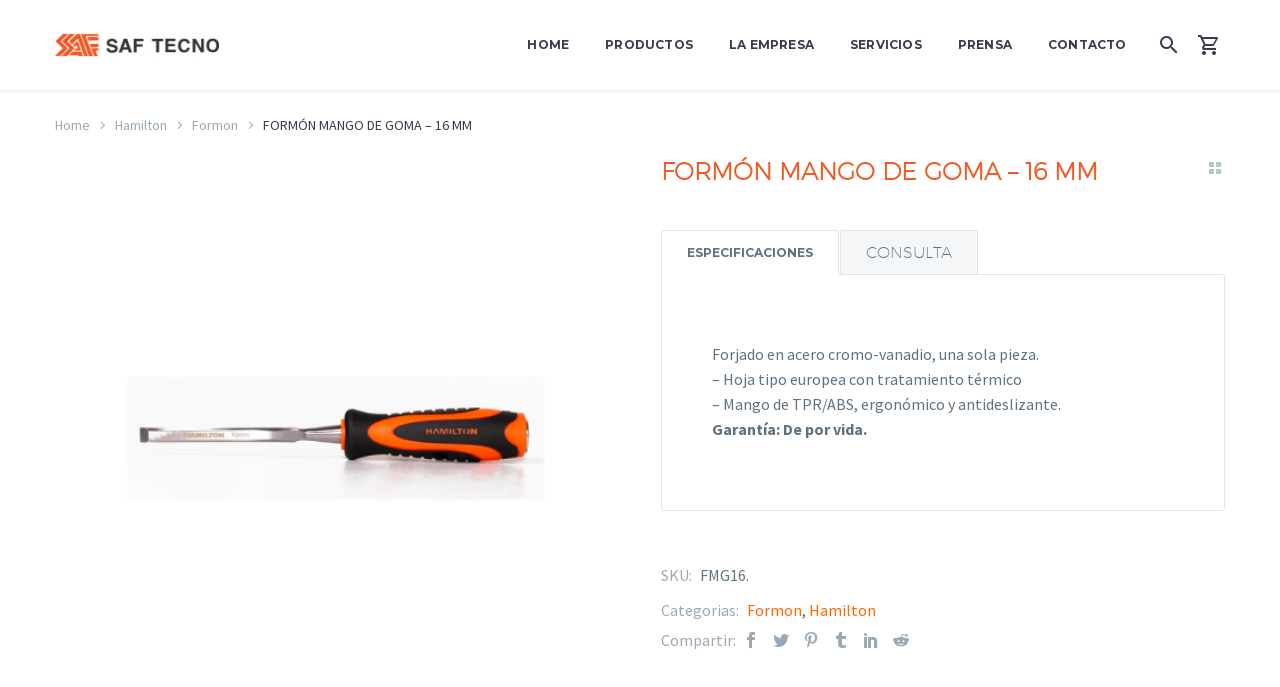

--- FILE ---
content_type: text/html; charset=UTF-8
request_url: https://saftecno.com.ar/producto/formon-mango-de-goma-16-mm/
body_size: 17805
content:
<!DOCTYPE html>
<!--[if IE 7]>
<html class="ie ie7" lang="es-AR" xmlns:og="http://ogp.me/ns#" xmlns:fb="http://ogp.me/ns/fb#">
<![endif]-->
<!--[if IE 8]>
<html class="ie ie8" lang="es-AR" xmlns:og="http://ogp.me/ns#" xmlns:fb="http://ogp.me/ns/fb#">
<![endif]-->
<!--[if !(IE 7) | !(IE 8) ]><!-->
<html lang="es-AR" xmlns:og="http://ogp.me/ns#" xmlns:fb="http://ogp.me/ns/fb#">
<!--<![endif]-->
<head>
	<meta charset="UTF-8">
	<meta name="viewport" content="width=device-width, initial-scale=1.0" />
	<link rel="profile" href="http://gmpg.org/xfn/11">
	<link rel="pingback" href="https://saftecno.com.ar/xmlrpc.php">
					<script>document.documentElement.className = document.documentElement.className + ' yes-js js_active js'</script>
			<title>FORMÓN MANGO DE GOMA – 16 MM &#8211; Safteco</title>
<meta name='robots' content='max-image-preview:large' />
<link rel='dns-prefetch' href='//fonts.googleapis.com' />
<link rel='dns-prefetch' href='//use.fontawesome.com' />
<link rel="alternate" type="application/rss+xml" title="Safteco &raquo; Feed" href="https://saftecno.com.ar/feed/" />
<link rel="alternate" type="application/rss+xml" title="Safteco &raquo; RSS de los comentarios" href="https://saftecno.com.ar/comments/feed/" />
<link rel="alternate" title="oEmbed (JSON)" type="application/json+oembed" href="https://saftecno.com.ar/wp-json/oembed/1.0/embed?url=https%3A%2F%2Fsaftecno.com.ar%2Fproducto%2Fformon-mango-de-goma-16-mm%2F" />
<link rel="alternate" title="oEmbed (XML)" type="text/xml+oembed" href="https://saftecno.com.ar/wp-json/oembed/1.0/embed?url=https%3A%2F%2Fsaftecno.com.ar%2Fproducto%2Fformon-mango-de-goma-16-mm%2F&#038;format=xml" />
<style id='wp-img-auto-sizes-contain-inline-css' type='text/css'>
img:is([sizes=auto i],[sizes^="auto," i]){contain-intrinsic-size:3000px 1500px}
/*# sourceURL=wp-img-auto-sizes-contain-inline-css */
</style>
<link rel='stylesheet' id='thegem-preloader-css' href='https://saftecno.com.ar/wp-content/themes/thegem/css/thegem-preloader.css?ver=6.9' type='text/css' media='all' />
<style id='thegem-preloader-inline-css' type='text/css'>

		body:not(.compose-mode) .gem-icon-style-gradient span,
		body:not(.compose-mode) .gem-icon .gem-icon-half-1,
		body:not(.compose-mode) .gem-icon .gem-icon-half-2 {
			opacity: 0 !important;
			}
/*# sourceURL=thegem-preloader-inline-css */
</style>
<link rel='stylesheet' id='thegem-reset-css' href='https://saftecno.com.ar/wp-content/themes/thegem/css/thegem-reset.css?ver=6.9' type='text/css' media='all' />
<link rel='stylesheet' id='thegem-grid-css' href='https://saftecno.com.ar/wp-content/themes/thegem/css/thegem-grid.css?ver=6.9' type='text/css' media='all' />
<link rel='stylesheet' id='thegem-style-css' href='https://saftecno.com.ar/wp-content/themes/thegem/style.css?ver=6.9' type='text/css' media='all' />
<link rel='stylesheet' id='thegem-header-css' href='https://saftecno.com.ar/wp-content/themes/thegem/css/thegem-header.css?ver=6.9' type='text/css' media='all' />
<link rel='stylesheet' id='thegem-widgets-css' href='https://saftecno.com.ar/wp-content/themes/thegem/css/thegem-widgets.css?ver=6.9' type='text/css' media='all' />
<link rel='stylesheet' id='thegem-new-css-css' href='https://saftecno.com.ar/wp-content/themes/thegem/css/thegem-new-css.css?ver=6.9' type='text/css' media='all' />
<link rel='stylesheet' id='perevazka-css-css-css' href='https://saftecno.com.ar/wp-content/themes/thegem/css/thegem-perevazka-css.css?ver=6.9' type='text/css' media='all' />
<link rel='stylesheet' id='thegem-google-fonts-css' href='//fonts.googleapis.com/css?family=Source+Sans+Pro%3A200%2C200italic%2C300%2C300italic%2C400%2C400italic%2C600%2C600italic%2C700%2C700italic%2C900%2C900italic%7CMontserrat%3A100%2C100italic%2C200%2C200italic%2C300%2C300italic%2C400%2C400italic%2C500%2C500italic%2C600%2C600italic%2C700%2C700italic%2C800%2C800italic%2C900%2C900italic&#038;subset=cyrillic%2Ccyrillic-ext%2Cgreek%2Cgreek-ext%2Clatin%2Clatin-ext%2Cvietnamese&#038;ver=6.9' type='text/css' media='all' />
<link rel='stylesheet' id='thegem-custom-css' href='https://saftecno.com.ar/wp-content/themes/thegem/css/custom-c6xid4jk.css?ver=6.9' type='text/css' media='all' />
<style id='thegem-custom-inline-css' type='text/css'>
body .breadcrumbs,body .breadcrumbs a,body .bc-devider:before {color: #fff;}body .breadcrumbs .current {	color: #ffcd20;	border-bottom: 3px solid #ffcd20;}body .breadcrumbs a:hover {	color: #ffcd20;}body .page-title-block .breadcrumbs-container{	text-align: center;}.page-breadcrumbs{ display: flex; align-items: center; min-height: 70px;}.page-breadcrumbs.page-breadcrumbs--left{ justify-content: flex-start; text-align: left;}.page-breadcrumbs.page-breadcrumbs--center{ justify-content: center; text-align: center;}.page-breadcrumbs.page-breadcrumbs--right{ justify-content: flex-end; text-align: right;}.page-breadcrumbs ul{ display: flex; flex-wrap: wrap; padding: 0; margin: 0; list-style-type: none;}.page-breadcrumbs ul li{ position: relative;}.page-breadcrumbs ul li:not(:last-child){ padding-right: 20px; margin-right: 5px;}.page-breadcrumbs ul li:not(:last-child):after{ font-family: 'thegem-icons'; content: '\e601'; position: absolute; right: 0; top: 50%; transform: translateY(-50%); line-height: 1;}.page-breadcrumbs ul li a,.page-breadcrumbs ul li:not(:last-child):after{	color: #99A9B5FF;}.page-breadcrumbs ul li{	color: #3C3950FF;}.page-breadcrumbs ul li a:hover{	color: #3C3950FF;}.block-content {padding-top: 0px;}.block-content:last-of-type {padding-bottom: 110px;}#top-area {	display: block;}body.woocommerce #main.page__top-shadow:before{ display: none; content: ''; position: absolute; top: 0; left: 0; width: 100%; height: 5px; box-shadow: 0px 5px 5px -5px rgba(0, 0, 0, 0.15) inset;}body.woocommerce #main.page__top-shadow.visible:before{ display: block;}@media (max-width: 991px) {#page-title {padding-top: 80px;padding-bottom: 80px;}.page-title-inner, body .breadcrumbs{padding-left: 0px;padding-right: 0px;}.page-title-excerpt {margin-top: 18px;}#page-title .page-title-title {margin-top: 0px;}.block-content {padding-top: 0px;}.block-content:last-of-type {}#top-area {	display: block;}}@media (max-width: 767px) {#page-title {padding-top: 80px;padding-bottom: 80px;}.page-title-inner,body .breadcrumbs{padding-left: 0px;padding-right: 0px;}.page-title-excerpt {margin-top: 18px;}#page-title .page-title-title {margin-top: 0px;}.block-content {padding-top: 0px;}.block-content:last-of-type {}#top-area {	display: block;}}
/*# sourceURL=thegem-custom-inline-css */
</style>
<link rel='stylesheet' id='js_composer_front-css' href='https://saftecno.com.ar/wp-content/plugins/js_composer/assets/css/js_composer.min.css?ver=6.7.0' type='text/css' media='all' />
<link rel='stylesheet' id='thegem-additional-blog-1-css' href='https://saftecno.com.ar/wp-content/themes/thegem/css/thegem-additional-blog-1.css?ver=6.9' type='text/css' media='all' />
<link rel='stylesheet' id='jquery-fancybox-css' href='https://saftecno.com.ar/wp-content/themes/thegem/js/fancyBox/jquery.fancybox.min.css?ver=6.9' type='text/css' media='all' />
<link rel='stylesheet' id='thegem-vc_elements-css' href='https://saftecno.com.ar/wp-content/themes/thegem/css/thegem-vc_elements.css?ver=6.9' type='text/css' media='all' />
<link rel='stylesheet' id='thegem-portfolio-css' href='https://saftecno.com.ar/wp-content/themes/thegem/css/portfolio.css?ver=6.9' type='text/css' media='all' />
<link rel='stylesheet' id='thegem-woocommerce-css' href='https://saftecno.com.ar/wp-content/themes/thegem/css/thegem-woocommerce.css?ver=6.9' type='text/css' media='all' />
<link rel='stylesheet' id='thegem-woocommerce-temp-css' href='https://saftecno.com.ar/wp-content/themes/thegem/css/thegem-woocommerce-temp.css?ver=6.9' type='text/css' media='all' />
<link rel='stylesheet' id='thegem-portfolio-products-extended-css' href='https://saftecno.com.ar/wp-content/themes/thegem/css/thegem-portfolio-products-extended.css?ver=6.9' type='text/css' media='all' />
<style id='wp-emoji-styles-inline-css' type='text/css'>

	img.wp-smiley, img.emoji {
		display: inline !important;
		border: none !important;
		box-shadow: none !important;
		height: 1em !important;
		width: 1em !important;
		margin: 0 0.07em !important;
		vertical-align: -0.1em !important;
		background: none !important;
		padding: 0 !important;
	}
/*# sourceURL=wp-emoji-styles-inline-css */
</style>
<link rel='stylesheet' id='wp-block-library-css' href='https://saftecno.com.ar/wp-includes/css/dist/block-library/style.min.css?ver=6.9' type='text/css' media='all' />
<link rel='stylesheet' id='wc-blocks-style-css' href='https://saftecno.com.ar/wp-content/plugins/woocommerce/assets/client/blocks/wc-blocks.css?ver=wc-9.8.6' type='text/css' media='all' />
<style id='global-styles-inline-css' type='text/css'>
:root{--wp--preset--aspect-ratio--square: 1;--wp--preset--aspect-ratio--4-3: 4/3;--wp--preset--aspect-ratio--3-4: 3/4;--wp--preset--aspect-ratio--3-2: 3/2;--wp--preset--aspect-ratio--2-3: 2/3;--wp--preset--aspect-ratio--16-9: 16/9;--wp--preset--aspect-ratio--9-16: 9/16;--wp--preset--color--black: #000000;--wp--preset--color--cyan-bluish-gray: #abb8c3;--wp--preset--color--white: #ffffff;--wp--preset--color--pale-pink: #f78da7;--wp--preset--color--vivid-red: #cf2e2e;--wp--preset--color--luminous-vivid-orange: #ff6900;--wp--preset--color--luminous-vivid-amber: #fcb900;--wp--preset--color--light-green-cyan: #7bdcb5;--wp--preset--color--vivid-green-cyan: #00d084;--wp--preset--color--pale-cyan-blue: #8ed1fc;--wp--preset--color--vivid-cyan-blue: #0693e3;--wp--preset--color--vivid-purple: #9b51e0;--wp--preset--gradient--vivid-cyan-blue-to-vivid-purple: linear-gradient(135deg,rgb(6,147,227) 0%,rgb(155,81,224) 100%);--wp--preset--gradient--light-green-cyan-to-vivid-green-cyan: linear-gradient(135deg,rgb(122,220,180) 0%,rgb(0,208,130) 100%);--wp--preset--gradient--luminous-vivid-amber-to-luminous-vivid-orange: linear-gradient(135deg,rgb(252,185,0) 0%,rgb(255,105,0) 100%);--wp--preset--gradient--luminous-vivid-orange-to-vivid-red: linear-gradient(135deg,rgb(255,105,0) 0%,rgb(207,46,46) 100%);--wp--preset--gradient--very-light-gray-to-cyan-bluish-gray: linear-gradient(135deg,rgb(238,238,238) 0%,rgb(169,184,195) 100%);--wp--preset--gradient--cool-to-warm-spectrum: linear-gradient(135deg,rgb(74,234,220) 0%,rgb(151,120,209) 20%,rgb(207,42,186) 40%,rgb(238,44,130) 60%,rgb(251,105,98) 80%,rgb(254,248,76) 100%);--wp--preset--gradient--blush-light-purple: linear-gradient(135deg,rgb(255,206,236) 0%,rgb(152,150,240) 100%);--wp--preset--gradient--blush-bordeaux: linear-gradient(135deg,rgb(254,205,165) 0%,rgb(254,45,45) 50%,rgb(107,0,62) 100%);--wp--preset--gradient--luminous-dusk: linear-gradient(135deg,rgb(255,203,112) 0%,rgb(199,81,192) 50%,rgb(65,88,208) 100%);--wp--preset--gradient--pale-ocean: linear-gradient(135deg,rgb(255,245,203) 0%,rgb(182,227,212) 50%,rgb(51,167,181) 100%);--wp--preset--gradient--electric-grass: linear-gradient(135deg,rgb(202,248,128) 0%,rgb(113,206,126) 100%);--wp--preset--gradient--midnight: linear-gradient(135deg,rgb(2,3,129) 0%,rgb(40,116,252) 100%);--wp--preset--font-size--small: 13px;--wp--preset--font-size--medium: 20px;--wp--preset--font-size--large: 36px;--wp--preset--font-size--x-large: 42px;--wp--preset--spacing--20: 0.44rem;--wp--preset--spacing--30: 0.67rem;--wp--preset--spacing--40: 1rem;--wp--preset--spacing--50: 1.5rem;--wp--preset--spacing--60: 2.25rem;--wp--preset--spacing--70: 3.38rem;--wp--preset--spacing--80: 5.06rem;--wp--preset--shadow--natural: 6px 6px 9px rgba(0, 0, 0, 0.2);--wp--preset--shadow--deep: 12px 12px 50px rgba(0, 0, 0, 0.4);--wp--preset--shadow--sharp: 6px 6px 0px rgba(0, 0, 0, 0.2);--wp--preset--shadow--outlined: 6px 6px 0px -3px rgb(255, 255, 255), 6px 6px rgb(0, 0, 0);--wp--preset--shadow--crisp: 6px 6px 0px rgb(0, 0, 0);}:where(.is-layout-flex){gap: 0.5em;}:where(.is-layout-grid){gap: 0.5em;}body .is-layout-flex{display: flex;}.is-layout-flex{flex-wrap: wrap;align-items: center;}.is-layout-flex > :is(*, div){margin: 0;}body .is-layout-grid{display: grid;}.is-layout-grid > :is(*, div){margin: 0;}:where(.wp-block-columns.is-layout-flex){gap: 2em;}:where(.wp-block-columns.is-layout-grid){gap: 2em;}:where(.wp-block-post-template.is-layout-flex){gap: 1.25em;}:where(.wp-block-post-template.is-layout-grid){gap: 1.25em;}.has-black-color{color: var(--wp--preset--color--black) !important;}.has-cyan-bluish-gray-color{color: var(--wp--preset--color--cyan-bluish-gray) !important;}.has-white-color{color: var(--wp--preset--color--white) !important;}.has-pale-pink-color{color: var(--wp--preset--color--pale-pink) !important;}.has-vivid-red-color{color: var(--wp--preset--color--vivid-red) !important;}.has-luminous-vivid-orange-color{color: var(--wp--preset--color--luminous-vivid-orange) !important;}.has-luminous-vivid-amber-color{color: var(--wp--preset--color--luminous-vivid-amber) !important;}.has-light-green-cyan-color{color: var(--wp--preset--color--light-green-cyan) !important;}.has-vivid-green-cyan-color{color: var(--wp--preset--color--vivid-green-cyan) !important;}.has-pale-cyan-blue-color{color: var(--wp--preset--color--pale-cyan-blue) !important;}.has-vivid-cyan-blue-color{color: var(--wp--preset--color--vivid-cyan-blue) !important;}.has-vivid-purple-color{color: var(--wp--preset--color--vivid-purple) !important;}.has-black-background-color{background-color: var(--wp--preset--color--black) !important;}.has-cyan-bluish-gray-background-color{background-color: var(--wp--preset--color--cyan-bluish-gray) !important;}.has-white-background-color{background-color: var(--wp--preset--color--white) !important;}.has-pale-pink-background-color{background-color: var(--wp--preset--color--pale-pink) !important;}.has-vivid-red-background-color{background-color: var(--wp--preset--color--vivid-red) !important;}.has-luminous-vivid-orange-background-color{background-color: var(--wp--preset--color--luminous-vivid-orange) !important;}.has-luminous-vivid-amber-background-color{background-color: var(--wp--preset--color--luminous-vivid-amber) !important;}.has-light-green-cyan-background-color{background-color: var(--wp--preset--color--light-green-cyan) !important;}.has-vivid-green-cyan-background-color{background-color: var(--wp--preset--color--vivid-green-cyan) !important;}.has-pale-cyan-blue-background-color{background-color: var(--wp--preset--color--pale-cyan-blue) !important;}.has-vivid-cyan-blue-background-color{background-color: var(--wp--preset--color--vivid-cyan-blue) !important;}.has-vivid-purple-background-color{background-color: var(--wp--preset--color--vivid-purple) !important;}.has-black-border-color{border-color: var(--wp--preset--color--black) !important;}.has-cyan-bluish-gray-border-color{border-color: var(--wp--preset--color--cyan-bluish-gray) !important;}.has-white-border-color{border-color: var(--wp--preset--color--white) !important;}.has-pale-pink-border-color{border-color: var(--wp--preset--color--pale-pink) !important;}.has-vivid-red-border-color{border-color: var(--wp--preset--color--vivid-red) !important;}.has-luminous-vivid-orange-border-color{border-color: var(--wp--preset--color--luminous-vivid-orange) !important;}.has-luminous-vivid-amber-border-color{border-color: var(--wp--preset--color--luminous-vivid-amber) !important;}.has-light-green-cyan-border-color{border-color: var(--wp--preset--color--light-green-cyan) !important;}.has-vivid-green-cyan-border-color{border-color: var(--wp--preset--color--vivid-green-cyan) !important;}.has-pale-cyan-blue-border-color{border-color: var(--wp--preset--color--pale-cyan-blue) !important;}.has-vivid-cyan-blue-border-color{border-color: var(--wp--preset--color--vivid-cyan-blue) !important;}.has-vivid-purple-border-color{border-color: var(--wp--preset--color--vivid-purple) !important;}.has-vivid-cyan-blue-to-vivid-purple-gradient-background{background: var(--wp--preset--gradient--vivid-cyan-blue-to-vivid-purple) !important;}.has-light-green-cyan-to-vivid-green-cyan-gradient-background{background: var(--wp--preset--gradient--light-green-cyan-to-vivid-green-cyan) !important;}.has-luminous-vivid-amber-to-luminous-vivid-orange-gradient-background{background: var(--wp--preset--gradient--luminous-vivid-amber-to-luminous-vivid-orange) !important;}.has-luminous-vivid-orange-to-vivid-red-gradient-background{background: var(--wp--preset--gradient--luminous-vivid-orange-to-vivid-red) !important;}.has-very-light-gray-to-cyan-bluish-gray-gradient-background{background: var(--wp--preset--gradient--very-light-gray-to-cyan-bluish-gray) !important;}.has-cool-to-warm-spectrum-gradient-background{background: var(--wp--preset--gradient--cool-to-warm-spectrum) !important;}.has-blush-light-purple-gradient-background{background: var(--wp--preset--gradient--blush-light-purple) !important;}.has-blush-bordeaux-gradient-background{background: var(--wp--preset--gradient--blush-bordeaux) !important;}.has-luminous-dusk-gradient-background{background: var(--wp--preset--gradient--luminous-dusk) !important;}.has-pale-ocean-gradient-background{background: var(--wp--preset--gradient--pale-ocean) !important;}.has-electric-grass-gradient-background{background: var(--wp--preset--gradient--electric-grass) !important;}.has-midnight-gradient-background{background: var(--wp--preset--gradient--midnight) !important;}.has-small-font-size{font-size: var(--wp--preset--font-size--small) !important;}.has-medium-font-size{font-size: var(--wp--preset--font-size--medium) !important;}.has-large-font-size{font-size: var(--wp--preset--font-size--large) !important;}.has-x-large-font-size{font-size: var(--wp--preset--font-size--x-large) !important;}
/*# sourceURL=global-styles-inline-css */
</style>

<style id='classic-theme-styles-inline-css' type='text/css'>
/*! This file is auto-generated */
.wp-block-button__link{color:#fff;background-color:#32373c;border-radius:9999px;box-shadow:none;text-decoration:none;padding:calc(.667em + 2px) calc(1.333em + 2px);font-size:1.125em}.wp-block-file__button{background:#32373c;color:#fff;text-decoration:none}
/*# sourceURL=/wp-includes/css/classic-themes.min.css */
</style>
<link rel='stylesheet' id='font-awesome-svg-styles-css' href='https://saftecno.com.ar/wp-content/uploads/font-awesome/v5.15.4/css/svg-with-js.css' type='text/css' media='all' />
<style id='font-awesome-svg-styles-inline-css' type='text/css'>
   .wp-block-font-awesome-icon svg::before,
   .wp-rich-text-font-awesome-icon svg::before {content: unset;}
/*# sourceURL=font-awesome-svg-styles-inline-css */
</style>
<link rel='stylesheet' id='contact-form-7-css' href='https://saftecno.com.ar/wp-content/plugins/contact-form-7/includes/css/styles.css?ver=6.0.5' type='text/css' media='all' />
<style id='woocommerce-inline-inline-css' type='text/css'>
.woocommerce form .form-row .required { visibility: visible; }
/*# sourceURL=woocommerce-inline-inline-css */
</style>
<link rel='stylesheet' id='yith-wcwl-user-main-css' href='https://saftecno.com.ar/wp-content/themes/thegem/wishlist.css?ver=4.4.0' type='text/css' media='all' />
<link rel='stylesheet' id='brands-styles-css' href='https://saftecno.com.ar/wp-content/plugins/woocommerce/assets/css/brands.css?ver=9.8.6' type='text/css' media='all' />
<link rel='stylesheet' id='thegem-woocommerce-minicart-css' href='https://saftecno.com.ar/wp-content/themes/thegem/css/thegem-woocommerce-minicart.css?ver=6.9' type='text/css' media='all' />
<link rel='stylesheet' id='thegem-woocommerce1-css' href='https://saftecno.com.ar/wp-content/themes/thegem/css/thegem-woocommerce1.css?ver=6.9' type='text/css' media='all' />
<link rel='stylesheet' id='thegem-woocommerce-custom-css' href='https://saftecno.com.ar/wp-content/themes/thegem/css/thegem-woocommerce-custom.css?ver=6.9' type='text/css' media='all' />
<link rel='stylesheet' id='thegem-product-page-css' href='https://saftecno.com.ar/wp-content/themes/thegem/css/thegem-product-page.css?ver=6.9' type='text/css' media='all' />
<link rel='stylesheet' id='thegem-animations-css' href='https://saftecno.com.ar/wp-content/themes/thegem/css/thegem-itemsAnimations.css?ver=6.9' type='text/css' media='all' />
<link rel='stylesheet' id='font-awesome-official-css' href='https://use.fontawesome.com/releases/v5.15.4/css/all.css' type='text/css' media='all' integrity="sha384-DyZ88mC6Up2uqS4h/KRgHuoeGwBcD4Ng9SiP4dIRy0EXTlnuz47vAwmeGwVChigm" crossorigin="anonymous" />
<link rel='stylesheet' id='font-awesome-official-v4shim-css' href='https://use.fontawesome.com/releases/v5.15.4/css/v4-shims.css' type='text/css' media='all' integrity="sha384-Vq76wejb3QJM4nDatBa5rUOve+9gkegsjCebvV/9fvXlGWo4HCMR4cJZjjcF6Viv" crossorigin="anonymous" />
<style id='font-awesome-official-v4shim-inline-css' type='text/css'>
@font-face {
font-family: "FontAwesome";
font-display: block;
src: url("https://use.fontawesome.com/releases/v5.15.4/webfonts/fa-brands-400.eot"),
		url("https://use.fontawesome.com/releases/v5.15.4/webfonts/fa-brands-400.eot?#iefix") format("embedded-opentype"),
		url("https://use.fontawesome.com/releases/v5.15.4/webfonts/fa-brands-400.woff2") format("woff2"),
		url("https://use.fontawesome.com/releases/v5.15.4/webfonts/fa-brands-400.woff") format("woff"),
		url("https://use.fontawesome.com/releases/v5.15.4/webfonts/fa-brands-400.ttf") format("truetype"),
		url("https://use.fontawesome.com/releases/v5.15.4/webfonts/fa-brands-400.svg#fontawesome") format("svg");
}

@font-face {
font-family: "FontAwesome";
font-display: block;
src: url("https://use.fontawesome.com/releases/v5.15.4/webfonts/fa-solid-900.eot"),
		url("https://use.fontawesome.com/releases/v5.15.4/webfonts/fa-solid-900.eot?#iefix") format("embedded-opentype"),
		url("https://use.fontawesome.com/releases/v5.15.4/webfonts/fa-solid-900.woff2") format("woff2"),
		url("https://use.fontawesome.com/releases/v5.15.4/webfonts/fa-solid-900.woff") format("woff"),
		url("https://use.fontawesome.com/releases/v5.15.4/webfonts/fa-solid-900.ttf") format("truetype"),
		url("https://use.fontawesome.com/releases/v5.15.4/webfonts/fa-solid-900.svg#fontawesome") format("svg");
}

@font-face {
font-family: "FontAwesome";
font-display: block;
src: url("https://use.fontawesome.com/releases/v5.15.4/webfonts/fa-regular-400.eot"),
		url("https://use.fontawesome.com/releases/v5.15.4/webfonts/fa-regular-400.eot?#iefix") format("embedded-opentype"),
		url("https://use.fontawesome.com/releases/v5.15.4/webfonts/fa-regular-400.woff2") format("woff2"),
		url("https://use.fontawesome.com/releases/v5.15.4/webfonts/fa-regular-400.woff") format("woff"),
		url("https://use.fontawesome.com/releases/v5.15.4/webfonts/fa-regular-400.ttf") format("truetype"),
		url("https://use.fontawesome.com/releases/v5.15.4/webfonts/fa-regular-400.svg#fontawesome") format("svg");
unicode-range: U+F004-F005,U+F007,U+F017,U+F022,U+F024,U+F02E,U+F03E,U+F044,U+F057-F059,U+F06E,U+F070,U+F075,U+F07B-F07C,U+F080,U+F086,U+F089,U+F094,U+F09D,U+F0A0,U+F0A4-F0A7,U+F0C5,U+F0C7-F0C8,U+F0E0,U+F0EB,U+F0F3,U+F0F8,U+F0FE,U+F111,U+F118-F11A,U+F11C,U+F133,U+F144,U+F146,U+F14A,U+F14D-F14E,U+F150-F152,U+F15B-F15C,U+F164-F165,U+F185-F186,U+F191-F192,U+F1AD,U+F1C1-F1C9,U+F1CD,U+F1D8,U+F1E3,U+F1EA,U+F1F6,U+F1F9,U+F20A,U+F247-F249,U+F24D,U+F254-F25B,U+F25D,U+F267,U+F271-F274,U+F279,U+F28B,U+F28D,U+F2B5-F2B6,U+F2B9,U+F2BB,U+F2BD,U+F2C1-F2C2,U+F2D0,U+F2D2,U+F2DC,U+F2ED,U+F328,U+F358-F35B,U+F3A5,U+F3D1,U+F410,U+F4AD;
}
/*# sourceURL=font-awesome-official-v4shim-inline-css */
</style>
<script type="text/javascript" id="thegem-settings-init-js-extra">
/* <![CDATA[ */
var gemSettings = {"isTouch":"","forcedLasyDisabled":"","tabletPortrait":"1","tabletLandscape":"","topAreaMobileDisable":"","parallaxDisabled":"","fillTopArea":"","themePath":"https://saftecno.com.ar/wp-content/themes/thegem","rootUrl":"https://saftecno.com.ar","mobileEffectsEnabled":"","isRTL":""};
//# sourceURL=thegem-settings-init-js-extra
/* ]]> */
</script>
<script type="text/javascript" src="https://saftecno.com.ar/wp-content/themes/thegem/js/thegem-settings-init.js?ver=6.9" id="thegem-settings-init-js"></script>
<script type="text/javascript" src="https://saftecno.com.ar/wp-content/themes/thegem/js/thegem-fullwidth-loader.js?ver=6.9" id="thegem-fullwidth-optimizer-js"></script>
<script type="text/javascript" src="https://saftecno.com.ar/wp-includes/js/jquery/jquery.min.js?ver=3.7.1" id="jquery-core-js"></script>
<script type="text/javascript" src="https://saftecno.com.ar/wp-includes/js/jquery/jquery-migrate.min.js?ver=3.4.1" id="jquery-migrate-js"></script>
<script type="text/javascript" src="https://saftecno.com.ar/wp-content/plugins/woocommerce/assets/js/jquery-blockui/jquery.blockUI.min.js?ver=2.7.0-wc.9.8.6" id="jquery-blockui-js" data-wp-strategy="defer"></script>
<script type="text/javascript" id="wc-add-to-cart-js-extra">
/* <![CDATA[ */
var wc_add_to_cart_params = {"ajax_url":"/wp-admin/admin-ajax.php","wc_ajax_url":"/?wc-ajax=%%endpoint%%","i18n_view_cart":"Ver carrito","cart_url":"https://saftecno.com.ar/cart/","is_cart":"","cart_redirect_after_add":"no"};
//# sourceURL=wc-add-to-cart-js-extra
/* ]]> */
</script>
<script type="text/javascript" src="https://saftecno.com.ar/wp-content/plugins/woocommerce/assets/js/frontend/add-to-cart.min.js?ver=9.8.6" id="wc-add-to-cart-js" data-wp-strategy="defer"></script>
<script type="text/javascript" id="wc-single-product-js-extra">
/* <![CDATA[ */
var wc_single_product_params = {"i18n_required_rating_text":"Por favor selecciona una puntuaci\u00f3n","i18n_rating_options":["1 de 5 estrellas","2 de 5 estrellas","3 de 5 estrellas","4 de 5 estrellas","5 de 5 estrellas"],"i18n_product_gallery_trigger_text":"View full-screen image gallery","review_rating_required":"yes","flexslider":{"rtl":false,"animation":"slide","smoothHeight":true,"directionNav":false,"controlNav":"thumbnails","slideshow":false,"animationSpeed":500,"animationLoop":false,"allowOneSlide":false},"zoom_enabled":"","zoom_options":[],"photoswipe_enabled":"","photoswipe_options":{"shareEl":false,"closeOnScroll":false,"history":false,"hideAnimationDuration":0,"showAnimationDuration":0},"flexslider_enabled":""};
//# sourceURL=wc-single-product-js-extra
/* ]]> */
</script>
<script type="text/javascript" src="https://saftecno.com.ar/wp-content/plugins/woocommerce/assets/js/frontend/single-product.min.js?ver=9.8.6" id="wc-single-product-js" defer="defer" data-wp-strategy="defer"></script>
<script type="text/javascript" src="https://saftecno.com.ar/wp-content/plugins/woocommerce/assets/js/js-cookie/js.cookie.min.js?ver=2.1.4-wc.9.8.6" id="js-cookie-js" defer="defer" data-wp-strategy="defer"></script>
<script type="text/javascript" id="woocommerce-js-extra">
/* <![CDATA[ */
var woocommerce_params = {"ajax_url":"/wp-admin/admin-ajax.php","wc_ajax_url":"/?wc-ajax=%%endpoint%%","i18n_password_show":"Mostrar contrase\u00f1a","i18n_password_hide":"Ocultar contrase\u00f1a"};
//# sourceURL=woocommerce-js-extra
/* ]]> */
</script>
<script type="text/javascript" src="https://saftecno.com.ar/wp-content/plugins/woocommerce/assets/js/frontend/woocommerce.min.js?ver=9.8.6" id="woocommerce-js" defer="defer" data-wp-strategy="defer"></script>
<script type="text/javascript" src="https://saftecno.com.ar/wp-content/plugins/js_composer/assets/js/vendors/woocommerce-add-to-cart.js?ver=6.7.0" id="vc_woocommerce-add-to-cart-js-js"></script>
<link rel="https://api.w.org/" href="https://saftecno.com.ar/wp-json/" /><link rel="alternate" title="JSON" type="application/json" href="https://saftecno.com.ar/wp-json/wp/v2/product/27073" /><link rel="EditURI" type="application/rsd+xml" title="RSD" href="https://saftecno.com.ar/xmlrpc.php?rsd" />
<meta name="generator" content="WordPress 6.9" />
<meta name="generator" content="WooCommerce 9.8.6" />
<link rel="canonical" href="https://saftecno.com.ar/producto/formon-mango-de-goma-16-mm/" />
<link rel='shortlink' href='https://saftecno.com.ar/?p=27073' />
	<noscript><style>.woocommerce-product-gallery{ opacity: 1 !important; }</style></noscript>
	<style type="text/css">.recentcomments a{display:inline !important;padding:0 !important;margin:0 !important;}</style><meta name="generator" content="Powered by WPBakery Page Builder - drag and drop page builder for WordPress."/>
<meta name="generator" content="Powered by Slider Revolution 6.5.6 - responsive, Mobile-Friendly Slider Plugin for WordPress with comfortable drag and drop interface." />
<link rel="icon" href="https://saftecno.com.ar/wp-content/uploads/2018/03/cropped-favicon-1-1-1-100x100.png" sizes="32x32" />
<link rel="icon" href="https://saftecno.com.ar/wp-content/uploads/2018/03/cropped-favicon-1-1-1-256x256.png" sizes="192x192" />
<link rel="apple-touch-icon" href="https://saftecno.com.ar/wp-content/uploads/2018/03/cropped-favicon-1-1-1-256x256.png" />
<meta name="msapplication-TileImage" content="https://saftecno.com.ar/wp-content/uploads/2018/03/cropped-favicon-1-1-1-300x300.png" />
<script>if(document.querySelector('[data-type="vc_custom-css"]')) {document.head.appendChild(document.querySelector('[data-type="vc_custom-css"]'));}</script><script type="text/javascript">function setREVStartSize(e){
			//window.requestAnimationFrame(function() {				 
				window.RSIW = window.RSIW===undefined ? window.innerWidth : window.RSIW;	
				window.RSIH = window.RSIH===undefined ? window.innerHeight : window.RSIH;	
				try {								
					var pw = document.getElementById(e.c).parentNode.offsetWidth,
						newh;
					pw = pw===0 || isNaN(pw) ? window.RSIW : pw;
					e.tabw = e.tabw===undefined ? 0 : parseInt(e.tabw);
					e.thumbw = e.thumbw===undefined ? 0 : parseInt(e.thumbw);
					e.tabh = e.tabh===undefined ? 0 : parseInt(e.tabh);
					e.thumbh = e.thumbh===undefined ? 0 : parseInt(e.thumbh);
					e.tabhide = e.tabhide===undefined ? 0 : parseInt(e.tabhide);
					e.thumbhide = e.thumbhide===undefined ? 0 : parseInt(e.thumbhide);
					e.mh = e.mh===undefined || e.mh=="" || e.mh==="auto" ? 0 : parseInt(e.mh,0);		
					if(e.layout==="fullscreen" || e.l==="fullscreen") 						
						newh = Math.max(e.mh,window.RSIH);					
					else{					
						e.gw = Array.isArray(e.gw) ? e.gw : [e.gw];
						for (var i in e.rl) if (e.gw[i]===undefined || e.gw[i]===0) e.gw[i] = e.gw[i-1];					
						e.gh = e.el===undefined || e.el==="" || (Array.isArray(e.el) && e.el.length==0)? e.gh : e.el;
						e.gh = Array.isArray(e.gh) ? e.gh : [e.gh];
						for (var i in e.rl) if (e.gh[i]===undefined || e.gh[i]===0) e.gh[i] = e.gh[i-1];
											
						var nl = new Array(e.rl.length),
							ix = 0,						
							sl;					
						e.tabw = e.tabhide>=pw ? 0 : e.tabw;
						e.thumbw = e.thumbhide>=pw ? 0 : e.thumbw;
						e.tabh = e.tabhide>=pw ? 0 : e.tabh;
						e.thumbh = e.thumbhide>=pw ? 0 : e.thumbh;					
						for (var i in e.rl) nl[i] = e.rl[i]<window.RSIW ? 0 : e.rl[i];
						sl = nl[0];									
						for (var i in nl) if (sl>nl[i] && nl[i]>0) { sl = nl[i]; ix=i;}															
						var m = pw>(e.gw[ix]+e.tabw+e.thumbw) ? 1 : (pw-(e.tabw+e.thumbw)) / (e.gw[ix]);					
						newh =  (e.gh[ix] * m) + (e.tabh + e.thumbh);
					}
					var el = document.getElementById(e.c);
					if (el!==null && el) el.style.height = newh+"px";					
					el = document.getElementById(e.c+"_wrapper");
					if (el!==null && el) {
						el.style.height = newh+"px";
						el.style.display = "block";
					}
				} catch(e){
					console.log("Failure at Presize of Slider:" + e)
				}					   
			//});
		  };</script>
		<style type="text/css" id="wp-custom-css">
			.products .product-image .woo-product-overlay{background: rgba(240, 89, 36, 0.5) !important;}


    		</style>
		<noscript><style> .wpb_animate_when_almost_visible { opacity: 1; }</style></noscript>
<meta property="og:title" content="FORMÓN MANGO DE GOMA – 16 MM"/>
<meta property="og:description" content="FORMÓN MANGO DE GOMA – 16 MM"/>
<meta property="og:site_name" content="Safteco"/>
<meta property="og:type" content="article"/>
<meta property="og:url" content="https://saftecno.com.ar/producto/formon-mango-de-goma-16-mm/"/>
<meta property="og:image" content="https://saftecno.com.ar/wp-content/uploads/2021/10/formones.jpg"/>

<meta itemprop="name" content="FORMÓN MANGO DE GOMA – 16 MM"/>
<meta itemprop="description" content="FORMÓN MANGO DE GOMA – 16 MM"/>
<meta itemprop="image" content="https://saftecno.com.ar/wp-content/uploads/2021/10/formones.jpg"/>
		
<link rel='stylesheet' id='icons-fontawesome-css' href='https://saftecno.com.ar/wp-content/themes/thegem/css/icons-fontawesome.css?ver=6.9' type='text/css' media='all' />
<link rel='stylesheet' id='owl-css' href='https://saftecno.com.ar/wp-content/themes/thegem/js/owl/owl.carousel.css?ver=6.9' type='text/css' media='all' />
<link rel='stylesheet' id='thegem-product-gallery-css' href='https://saftecno.com.ar/wp-content/themes/thegem/css/thegem-product-gallery.css?ver=6.9' type='text/css' media='all' />
<link rel='stylesheet' id='vc_tta_style-css' href='https://saftecno.com.ar/wp-content/plugins/js_composer/assets/css/js_composer_tta.min.css?ver=6.7.0' type='text/css' media='all' />
<link rel='stylesheet' id='thegem-hovers-fade-css' href='https://saftecno.com.ar/wp-content/themes/thegem/css/hovers/thegem-hovers-fade.css?ver=6.9' type='text/css' media='all' />
<link rel='stylesheet' id='rs-plugin-settings-css' href='https://saftecno.com.ar/wp-content/plugins/revslider/public/assets/css/rs6.css?ver=6.5.6' type='text/css' media='all' />
<style id='rs-plugin-settings-inline-css' type='text/css'>
#rs-demo-id {}
/*# sourceURL=rs-plugin-settings-inline-css */
</style>
</head>


<body class="wp-singular product-template-default single single-product postid-27073 wp-theme-thegem theme-thegem woocommerce woocommerce-page woocommerce-no-js mobile-cart-position-top wpb-js-composer js-comp-ver-6.7.0 vc_responsive">




<div id="page" class="layout-fullwidth header-style-3">

			<a href="#page" class="scroll-top-button"></a>
	
	
		
		<div id="site-header-wrapper"  class=" " >

			
			
			<header id="site-header" class="site-header animated-header mobile-menu-layout-slide-horizontal" role="banner">
								
				<div class="header-background">
					<div class="container">
						<div class="header-main logo-position-left header-layout-default header-style-3">
															<div class="mobile-cart"><a href="https://saftecno.com.ar/cart/" class="minicart-menu-link temp empty"><span class="minicart-item-count">0</span></a></div><div class="mobile-minicart-overlay"></div>								<div class="site-title">
											<div class="site-logo" style="width:164px;">
			<a href="https://saftecno.com.ar/" rel="home">
									<span class="logo"><img src="https://saftecno.com.ar/wp-content/uploads/thegem-logos/logo_ae6c1a67165f2437c6d5a33e1ceccd03_1x.png" srcset="https://saftecno.com.ar/wp-content/uploads/thegem-logos/logo_ae6c1a67165f2437c6d5a33e1ceccd03_1x.png 1x,https://saftecno.com.ar/wp-content/uploads/thegem-logos/logo_ae6c1a67165f2437c6d5a33e1ceccd03_2x.png 2x,https://saftecno.com.ar/wp-content/uploads/thegem-logos/logo_ae6c1a67165f2437c6d5a33e1ceccd03_3x.png 3x" alt="Safteco" style="width:164px;" class="tgp-exclude default"/><img src="https://saftecno.com.ar/wp-content/uploads/thegem-logos/logo_ae3b20dddd50bd9b2259e9beb2ef6d22_1x.png" srcset="https://saftecno.com.ar/wp-content/uploads/thegem-logos/logo_ae3b20dddd50bd9b2259e9beb2ef6d22_1x.png 1x,https://saftecno.com.ar/wp-content/uploads/thegem-logos/logo_ae3b20dddd50bd9b2259e9beb2ef6d22_2x.png 2x,https://saftecno.com.ar/wp-content/uploads/thegem-logos/logo_ae3b20dddd50bd9b2259e9beb2ef6d22_3x.png 3x" alt="Safteco" style="width:132px;" class="tgp-exclude small"/></span>
							</a>
		</div>
										</div>
																											<nav id="primary-navigation" class="site-navigation primary-navigation" role="navigation">
											<button class="menu-toggle dl-trigger">Primary Menu<span class="menu-line-1"></span><span class="menu-line-2"></span><span class="menu-line-3"></span></button><div class="mobile-menu-slide-wrapper left"><button class="mobile-menu-slide-close"></button>																							<ul id="primary-menu" class="nav-menu styled no-responsive"><li id="menu-item-26789" class="menu-item menu-item-type-post_type menu-item-object-page menu-item-home menu-item-26789 megamenu-first-element"><a href="https://saftecno.com.ar/">Home</a></li>
<li id="menu-item-26821" class="menu-item menu-item-type-post_type menu-item-object-page menu-item-has-children current_page_parent menu-item-parent menu-item-26821 megamenu-enable megamenu-style-default megamenu-first-element"><a href="https://saftecno.com.ar/shop/">Productos</a><span class="menu-item-parent-toggle"></span>
<ul class="sub-menu styled megamenu-empty-right megamenu-empty-top megamenu-empty-bottom megamenu-masonry" data-megamenu-columns="4"  style="padding-left:20px; padding-right:0px; padding-top:0px; padding-bottom:0px; ">
	<li id="menu-item-26865" class="menu-item menu-item-type-custom menu-item-object-custom menu-item-has-children menu-item-parent menu-item-26865 megamenu-first-element" style="width: 200px;" ><span class="megamenu-column-header"><a href="https://saftecno.com.ar/categoria-producto/amplificadores-de-senal/">Amplificadores de Señal</a></span><span class="menu-item-parent-toggle"></span>
	<ul class="sub-menu styled megamenu-masonry">
		<li id="menu-item-26680" class="menu-item menu-item-type-post_type menu-item-object-page menu-item-26680"><a href="https://saftecno.com.ar/amplificadores-de-vehiculo/">Amplificadores para Vehículos</a></li>
		<li id="menu-item-26685" class="menu-item menu-item-type-post_type menu-item-object-page menu-item-26685"><a href="https://saftecno.com.ar/amplificadores-para-vivienda/">Amplificadores para Vivienda</a></li>
	</ul>
</li>
	<li id="menu-item-27142" class="menu-item menu-item-type-custom menu-item-object-custom menu-item-has-children menu-item-parent menu-item-27142" style="width: 130px;" ><span class="megamenu-column-header"><a href="#">Herramientas</a></span><span class="menu-item-parent-toggle"></span>
	<ul class="sub-menu styled megamenu-masonry">
		<li id="menu-item-27825" class="menu-item menu-item-type-custom menu-item-object-custom menu-item-27825"><a href="https://saftecno.com.ar/producto/herramientas-a-baterias-electricas-e-insumos/">Herramientas A Baterías, Eléctricas e Insumos</a></li>
		<li id="menu-item-27826" class="menu-item menu-item-type-custom menu-item-object-custom menu-item-27826"><a href="https://saftecno.com.ar/producto/herramientas-manuales-y-neumaticas/">Herramientas Manuales y Neumáticas</a></li>
	</ul>
</li>
	<li id="menu-item-26785" class="menu-item menu-item-type-custom menu-item-object-custom menu-item-has-children menu-item-parent menu-item-26785" style="width: 140px;" ><span class="megamenu-column-header"><a href="#">SEGURIDAD</a></span><span class="menu-item-parent-toggle"></span>
	<ul class="sub-menu styled megamenu-masonry">
		<li id="menu-item-26783" class="menu-item menu-item-type-post_type menu-item-object-page menu-item-26783"><a href="https://saftecno.com.ar/video-vigilancia/">Vídeo Vigilancia</a></li>
	</ul>
</li>
	<li id="menu-item-26687" class="menu-item menu-item-type-post_type menu-item-object-page menu-item-has-children menu-item-parent menu-item-26687" style="width: 180px;" ><span class="megamenu-column-header"><a href="https://saftecno.com.ar/viviendas-modulares/">Soluciones Modulares</a></span><span class="menu-item-parent-toggle"></span>
	<ul class="sub-menu styled megamenu-masonry">
		<li id="menu-item-27749" class="menu-item menu-item-type-custom menu-item-object-custom menu-item-27749"><a href="https://saftecno.com.ar/proyectos-implementados/">Proyectos Implementados</a></li>
	</ul>
</li>
	<li class="megamenu-new-row"></li><li id="menu-item-27578" class="menu-item menu-item-type-custom menu-item-object-custom menu-item-27578 megamenu-first-element" style="width: 200px;" ><span class="megamenu-column-header"><a href="https://saftecno.com.ar/amplificador-de-datos-4g">Amplificador para Datos 4G</a></span></li>
</ul>
</li>
<li id="menu-item-26568" class="menu-item menu-item-type-post_type menu-item-object-page menu-item-26568"><a href="https://saftecno.com.ar/la-empresa/">La Empresa</a></li>
<li id="menu-item-26569" class="menu-item menu-item-type-custom menu-item-object-custom menu-item-has-children menu-item-parent menu-item-26569 megamenu-enable megamenu-style-default megamenu-first-element"><a href="#">Servicios</a><span class="menu-item-parent-toggle"></span>
<ul class="sub-menu styled megamenu-empty-right megamenu-empty-top megamenu-empty-bottom" data-megamenu-columns="1"  style="padding-left:20px; padding-right:0px; padding-top:0px; padding-bottom:0px; ">
	<li id="menu-item-26573" class="menu-item menu-item-type-post_type menu-item-object-page menu-item-26573 megamenu-first-element" style="width: 300px;" ><span class="megamenu-column-header"><a href="https://saftecno.com.ar/soluciones-de-seguridad-electronica/">Soluciones de Seguridad Electrónica</a></span></li>
	<li class="megamenu-new-row"></li><li id="menu-item-26574" class="menu-item menu-item-type-post_type menu-item-object-page menu-item-26574 megamenu-first-element" style="width: 300px;" ><span class="megamenu-column-header"><a href="https://saftecno.com.ar/soluciones-telecomunicaciones/">Soluciones de Telecomunicaciones</a></span></li>
</ul>
</li>
<li id="menu-item-26570" class="menu-item menu-item-type-post_type menu-item-object-page menu-item-26570"><a href="https://saftecno.com.ar/prensa/">Prensa</a></li>
<li id="menu-item-26572" class="menu-item menu-item-type-post_type menu-item-object-page menu-item-26572"><a href="https://saftecno.com.ar/contacto/">Contacto</a></li>
<li class="menu-item menu-item-search"><a href="#"></a><div class="minisearch"><form role="search" id="searchform" class="sf" action="https://saftecno.com.ar/" method="GET"><input id="searchform-input" class="sf-input" type="text" placeholder="Search..." name="s"><span class="sf-submit-icon"></span><input id="searchform-submit" class="sf-submit" type="submit" value=""></form></div></li><li class="menu-item menu-item-cart not-dlmenu"><a href="https://saftecno.com.ar/cart/" class="minicart-menu-link empty"><span class="minicart-item-count">0</span></a><div class="minicart"><div class="widget_shopping_cart_content"><div class="mobile-cart-header"><div class="mobile-cart-header-title title-h6">Carrito</div><a class="mobile-cart-header-close" href="#"><span class="cart-close-line-1"></span><span class="cart-close-line-2"></span></a></div>

	<ul class="woocommerce-mini-cart__empty-message woocommerce-mini-cart cart_list product_list_widget "><li class="empty">No hay productos en el carrito.</li></ul>


</div></div></li><li class="menu-item menu-item-widgets mobile-only"><div class="menu-item-socials">			<div class="socials inline-inside">
															<a class="socials-item" href="#"
						   target="_blank" title="Facebook"><i
									class="socials-item-icon facebook "></i></a>
																													<a class="socials-item" href="#"
						   target="_blank" title="Twitter"><i
									class="socials-item-icon twitter "></i></a>
																				<a class="socials-item" href="#"
						   target="_blank" title="Instagram"><i
									class="socials-item-icon instagram "></i></a>
																																																																																																																																																																																																																																																																																																													
			</div>
			</div></li></ul>																						</div>										</nav>
																														</div>
					</div>
				</div>
			</header><!-- #site-header -->
					</div><!-- #site-header-wrapper -->

	
	<div id="main" class="site-main page__top-shadow visible">
		<script>
			(function ($) {
				$(document).ready(function () {
					$('.portfolio-filters-list .widget_layered_nav, .portfolio-filters-list .widget_product_categories').find('.count').each(function () {
						$(this).html($(this).html().replace('(', '').replace(')', '')).css('opacity', 1);
					});
				});
			})(jQuery);
		</script>
		
<div id="main-content" class="main-content">


	
	<div class="block-content">
		<div class="container">
                            <div class="page-breadcrumbs page-breadcrumbs--left" >
	                <ul><li><a href="https://saftecno.com.ar/">Home</a></li>  <li><a href="https://saftecno.com.ar/categoria-producto/hamilton/">Hamilton</a></li>  <li><a href="https://saftecno.com.ar/categoria-producto/hamilton/formon/">Formon</a></li>  <li>FORMÓN MANGO DE GOMA – 16 MM</li></ul><!-- .breadcrumbs -->                </div>
            
			<div class="panel row">
				<div class="panel-center col-xs-12">
					<div class="woocommerce-notices-wrapper"></div>
<div id="product-27073" class="product-page__wrapper product type-product post-27073 status-publish first instock product_cat-formon product_cat-hamilton has-post-thumbnail shipping-taxable product-type-simple">

	<div class="single-product-content row " data-sticky="no" data-ajax-load="yes">
					<div class="single-product-content-left col-sm-6 col-xs-12 " style="width: 50%; float: left; order: 0;">
                <div class="product-page__left-column">											<div class="preloader"><div class="preloader-spin"></div></div><div class="product-gallery" data-type="hover" data-thumb="vertical" data-fancy="1" data-zoom="1" data-colors="" data-auto-height="1"><div class="product-gallery-labels"><div class="product-labels"></div></div><div class="product-gallery-fancy"></div>		<div class="product-gallery-slider-item" data-image-id="27066">
			<div class="product-gallery-image init-zoom">
									<a href="https://saftecno.com.ar/wp-content/uploads/2021/10/formones.jpg" class="fancy-product-gallery"
					   data-fancybox-group="product-gallery-696e02b368db5"
					   data-fancybox="product-gallery-696e02b368db5"
					   data-full-image-url="https://saftecno.com.ar/wp-content/uploads/2021/10/formones.jpg">
						<img src="https://saftecno.com.ar/wp-content/uploads/2021/10/formones.jpg" alt="" class="img-responsive">
					</a>
							</div>
		</div>

					<div class="product-gallery-thumb-item" data-image-id="27066">
				<div class="product-gallery-image">
					<img
													src="https://saftecno.com.ar/wp-content/uploads/2021/10/formones-thegem-product-thumbnail-vertical.jpg"
														data-ww="https://saftecno.com.ar/wp-content/uploads/2021/10/formones-thegem-product-thumbnail-vertical.jpg"
													alt="" class="img-responsive"
					>
				</div>
			</div>
		
		
	<!--Video-->
	
	</div>					                </div>			</div>
		
		<div class="single-product-content-right col-sm-6 col-xs-12" style="width: 50%; float: right; order: 1; margin-top: 0">
			<div class="product-page__right-column">				<h3 class="product_title entry-title light">FORMÓN MANGO DE GOMA – 16 MM</h3>
	        <div class="product-page__nav">
            <ul class="product-page__nav-list">
				
				                    <li>
                        <a class="product-page__nav--back" href="https://saftecno.com.ar/shop/"></a>
                    </li>
				
				            </ul>
        </div>
	
	
	
	

    <div class="woocommerce-product-details__short-description">
        <div id="vc_row-696e02b36bffb" class="vc_row wpb_row vc_row-fluid thegem-custom-696e02b36bfef5340"><div class="wpb_column vc_column_container vc_col-sm-12 thegem-custom-696e02b36c9368622"><div class="vc_column-inner "><div class="wpb_wrapper"><div class="vc_tta-container" data-vc-action="collapse"><div class="vc_general vc_tta vc_tta-tabs vc_tta-color-thegem vc_tta-style-classic vc_tta-shape-rounded vc_tta-spacing-1 vc_tta-tabs-position-top vc_tta-controls-align-left" ><div class="vc_tta-tabs-container"><ul class="vc_tta-tabs-list"><li class="vc_tta-tab vc_active" data-vc-tab><a href="#1523043426380-05e65a91-9eb4" data-vc-tabs data-vc-container=".vc_tta"><span class="vc_tta-title-text">Especificaciones</span></a></li><li class="vc_tta-tab" data-vc-tab><a href="#1523043426394-4e8ec1e3-12ae" data-vc-tabs data-vc-container=".vc_tta"><span class="vc_tta-title-text">Consulta</span></a></li></ul></div><div class="vc_tta-panels-container"><div class="vc_tta-panels"><div class="vc_tta-panel vc_active" id="1523043426380-05e65a91-9eb4" data-vc-content=".vc_tta-panel-body"><div class="vc_tta-panel-heading"><h4 class="vc_tta-panel-title"><a href="#1523043426380-05e65a91-9eb4" data-vc-accordion data-vc-container=".vc_tta-container"><span class="vc_tta-title-text">Especificaciones</span></a></h4></div><div class="vc_tta-panel-body"></p>
<p>Forjado en acero cromo-vanadio, una sola pieza.<br />
– Hoja tipo europea con tratamiento térmico<br />
– Mango de TPR/ABS, ergonómico y antideslizante.<br />
<strong>Garantía: De por vida.</strong></p>
<p></div></div><div class="vc_tta-panel" id="1523043426394-4e8ec1e3-12ae" data-vc-content=".vc_tta-panel-body"><div class="vc_tta-panel-heading"><h4 class="vc_tta-panel-title"><a href="#1523043426394-4e8ec1e3-12ae" data-vc-accordion data-vc-container=".vc_tta-container"><span class="vc_tta-title-text">Consulta</span></a></h4></div><div class="vc_tta-panel-body">
<div class="wpcf7 no-js" id="wpcf7-f2520-p27073-o1" lang="en-US" dir="ltr" data-wpcf7-id="2520">
<div class="screen-reader-response"><p role="status" aria-live="polite" aria-atomic="true"></p> <ul></ul></div>
<form action="/producto/formon-mango-de-goma-16-mm/#wpcf7-f2520-p27073-o1" method="post" class="wpcf7-form init" aria-label="Contact form" novalidate="novalidate" data-status="init">
<div style="display: none;">
<input type="hidden" name="_wpcf7" value="2520" />
<input type="hidden" name="_wpcf7_version" value="6.0.5" />
<input type="hidden" name="_wpcf7_locale" value="en_US" />
<input type="hidden" name="_wpcf7_unit_tag" value="wpcf7-f2520-p27073-o1" />
<input type="hidden" name="_wpcf7_container_post" value="27073" />
<input type="hidden" name="_wpcf7_posted_data_hash" value="" />
</div>
<div class='form-sidebar'>
	<p><span class="wpcf7-form-control-wrap" data-name="name"><input size="40" maxlength="400" class="wpcf7-form-control wpcf7-text wpcf7-validates-as-required" aria-required="true" aria-invalid="false" placeholder="Nombre*" value="" type="text" name="name" /></span>
	</p>
	<p><span class="wpcf7-form-control-wrap" data-name="email"><input size="40" maxlength="400" class="wpcf7-form-control wpcf7-email wpcf7-validates-as-required wpcf7-text wpcf7-validates-as-email" aria-required="true" aria-invalid="false" placeholder="Email*" value="" type="email" name="email" /></span>
	</p>
	<p><span class="wpcf7-form-control-wrap" data-name="your-message"><textarea cols="40" rows="10" maxlength="2000" class="wpcf7-form-control wpcf7-textarea wpcf7-validates-as-required" aria-required="true" aria-invalid="false" placeholder="Consulta*" name="your-message"></textarea></span>
	</p>
	<p><input class="wpcf7-form-control wpcf7-submit" type="submit" value="Enviar" />
	</p>
</div><div class="wpcf7-response-output" aria-hidden="true"></div>
</form>
</div>
</div></div></div></div></div></div></div></div></div></div>
    </div>
	
<div class="product-meta product_meta">

	
	        	        		        <div class="sku_wrapper"><span class="date-color">SKU: </span> <span class="sku" itemprop="sku">FMG16</span>.</div>
			        	
	        		    <div class="posted_in"><span class="date-color">Categorias: </span><a href="https://saftecno.com.ar/categoria-producto/hamilton/formon/" rel="tag">Formon</a>, <a href="https://saftecno.com.ar/categoria-producto/hamilton/" rel="tag">Hamilton</a></div>		    
		    						
	
</div>
<div class="socials-sharing socials socials-colored-hover">
            <span class="socials-item-title">Compartir:</span>
    	<a class="socials-item" target="_blank" href="https://www.facebook.com/sharer/sharer.php?u=https%3A%2F%2Fsaftecno.com.ar%2Fproducto%2Fformon-mango-de-goma-16-mm%2F" title="Facebook"><i class="socials-item-icon facebook"></i></a>
	<a class="socials-item" target="_blank" href="https://twitter.com/intent/tweet?text=FORM%C3%93N+MANGO+DE+GOMA+%E2%80%93+16+MM&#038;url=https%3A%2F%2Fsaftecno.com.ar%2Fproducto%2Fformon-mango-de-goma-16-mm%2F" title="Twitter"><i class="socials-item-icon twitter"></i></a>
	<a class="socials-item" target="_blank" href="https://pinterest.com/pin/create/button/?url=https%3A%2F%2Fsaftecno.com.ar%2Fproducto%2Fformon-mango-de-goma-16-mm%2F&#038;description=FORM%C3%93N+MANGO+DE+GOMA+%E2%80%93+16+MM&#038;media=https%3A%2F%2Fsaftecno.com.ar%2Fwp-content%2Fuploads%2F2021%2F10%2Fformones.jpg" title="Pinterest"><i class="socials-item-icon pinterest"></i></a>
	<a class="socials-item" target="_blank" href="http://tumblr.com/widgets/share/tool?canonicalUrl=https%3A%2F%2Fsaftecno.com.ar%2Fproducto%2Fformon-mango-de-goma-16-mm%2F" title="Tumblr"><i class="socials-item-icon tumblr"></i></a>
	<a class="socials-item" target="_blank" href="https://www.linkedin.com/shareArticle?mini=true&#038;url=https%3A%2F%2Fsaftecno.com.ar%2Fproducto%2Fformon-mango-de-goma-16-mm%2F&#038;title=FORM%C3%93N+MANGO+DE+GOMA+%E2%80%93+16+MM&amp;summary=%5Bvc_row%5D%5Bvc_column%5D%5Bvc_tta_tabs%5D%5Bvc_tta_section+title%3D%22Especificaciones%22+tab_id%3D%221523043426380-05e65a91-9eb4%22%5D%0D%0A%0D%0AForjado+en+acero+cromo-vanadio%2C+una+sola+pieza.%0D%0A%E2%80%93+Hoja+tipo+europea+con+tratamiento+t%C3%A9rmico%0D%0A%E2%80%93+Mango+de+TPR%2FABS%2C+ergon%C3%B3mico+y+antideslizante.%0D%0A%3Cstrong%3EGarant%C3%ADa%3A+De+por+vida.%3C%2Fstrong%3E%0D%0A%0D%0A%5B%2Fvc_tta_section%5D%5Bvc_tta_section+title%3D%22Consulta%22+tab_id%3D%221523043426394-4e8ec1e3-12ae%22%5D%5Bcontact-form-7+id%3D%222520%22%5D%5B%2Fvc_tta_section%5D%5B%2Fvc_tta_tabs%5D%5B%2Fvc_column%5D%5B%2Fvc_row%5D" title="LinkedIn"><i class="socials-item-icon linkedin"></i></a>
	<a class="socials-item" target="_blank" href="https://www.reddit.com/submit?url=https%3A%2F%2Fsaftecno.com.ar%2Fproducto%2Fformon-mango-de-goma-16-mm%2F&#038;title=FORM%C3%93N+MANGO+DE+GOMA+%E2%80%93+16+MM" title="Reddit"><i class="socials-item-icon reddit"></i></a>
</div>
<div class="thegem-popup-notification-wrap" style="display: none;">
    <div class="thegem-popup-notification cart" data-timing="4000">
        <div class="notification-message">
			Item added to cart            <span class="buttons">
            <a class="button" href="https://saftecno.com.ar/cart/">View Cart</a>
            <a class="button" href="https://saftecno.com.ar/checkout/">Checkout</a>
        </span>
        </div>
    </div>
	        <div class="thegem-popup-notification wishlist-add" data-timing="4000">
            <div class="notification-message">
				Item added to wishlist
                <span class="buttons">
                <a class="button" href="https://saftecno.com.ar/wishlist/">View Wishlist</a>
            </span>
            </div>
        </div>
        <div class="thegem-popup-notification wishlist-remove" data-timing="4000">
            <div class="notification-message">
				Item removed from wishlist            </div>
        </div>
	</div>
	
							</div>		</div>
	</div>

    <div class="single-product-content-bottom product-page__bottom-column">
							    </div>

</div><!-- #product-27073 -->
				</div>

							</div>

			
	<div class="related-products clearfix">
		
									<div class="product-page__elements-title " >
					<div class="container row">
						<div class="title-h4 light">PRODUCTOS RELACIONADOS</div>
					</div>
				</div>
					
		<div class="woocommerce-notices-wrapper"></div>
			<div class="portfolio-preloader-wrapper">

				
				<div class="portfolio portfolio-grid extended-products-grid to-extended-products woocommerce products no-padding portfolio-preset-below-border-cart-icon portfolio-style-justified background-style-white   caption-position-page aspect-ratio-portrait hover-fade title-on-page        portfolio-disable-socials  columns-desktop-3x columns-tablet-3x columns-mobile-2x  disable-isotope"
					 data-per-page="-1"
					 data-portfolio-uid=""
					 data-hover="fade">
					<div class="portfolio-row-outer ">
						<input id="shop-page-url" type="hidden"
							   value="https://saftecno.com.ar/shop/">
								<div class="row portfolio-row">
										<div class="portfolio-set clearfix"
											 data-max-row-height="280">

																									<div class="portfolio-item inline-column product combinadas hamilton llaves col-xs-6 col-sm-4 col-md-4 post-26913 type-product status-publish has-post-thumbnail product_cat-combinadas product_cat-hamilton product_cat-llaves first instock shipping-taxable product-type-simple"			style="padding: calc(12px/2)">
		<div class="item-separator-box"></div>
		<div class="actions woocommerce_before_shop_loop_item">
					</div>
		<div class="wrap clearfix">
			<div class="image post-26913 product type-product status-publish has-post-thumbnail product_cat-combinadas product_cat-hamilton product_cat-llaves first instock shipping-taxable product-type-simple">
				<div class="image-inner fallback-zooming">
													<picture>
											<source srcset="https://saftecno.com.ar/wp-content/uploads/2021/09/llave-milimetrica.jpg 1x, https://saftecno.com.ar/wp-content/uploads/2021/09/llave-milimetrica.jpg 2x" media="(max-width: 767px)"  sizes="100vw">
								<source srcset="https://saftecno.com.ar/wp-content/uploads/2021/09/llave-milimetrica.jpg 1x, https://saftecno.com.ar/wp-content/uploads/2021/09/llave-milimetrica.jpg 2x" media="(max-width: 992px)"  sizes="100vw">
								<source srcset="https://saftecno.com.ar/wp-content/uploads/2021/09/llave-milimetrica.jpg 1x, https://saftecno.com.ar/wp-content/uploads/2021/09/llave-milimetrica.jpg 2x"   sizes="100vw">
							<img src="https://saftecno.com.ar/wp-content/uploads/2021/09/llave-milimetrica.jpg" width="400" height="400"  class="attachment-thegem-product-justified-portrait-m" alt="LLAVE COMBINADA MÉTRICA -23" />
		</picture>
											</div>
				<div class="overlay">
					<div class="overlay-circle"></div>
					
					<a class="product-link" href="https://saftecno.com.ar/producto/llave-combinada-metrica-23/"></a>
									</div>


			</div>

			<div class="labels-outer relative">
				<div class="product-labels style-2">
																								</div>
			</div>

							<div class="caption post-26913 product type-product status-publish has-post-thumbnail product_cat-combinadas product_cat-hamilton product_cat-llaves first instock shipping-taxable product-type-simple">
					<div class="product-info clearfix">
						<div class="actions woocommerce_before_shop_loop_item_title">
													</div>
													<div class="reviews"></div>
												<div class="categories"><a href="#" data-filter-type="category" data-filter="combinadas">Combinadas</a>, <a href="#" data-filter-type="category" data-filter="hamilton">Hamilton</a>, <a href="#" data-filter-type="category" data-filter="llaves">Llaves</a></div>													<div class="title"><a href="https://saftecno.com.ar/producto/llave-combinada-metrica-23/">LLAVE COMBINADA MÉTRICA -23</a></div>
												<div class="actions woocommerce_shop_loop_item_title">
													</div>
												<div class="actions woocommerce_after_shop_loop_item_title">
													</div>
					</div>
					<div class="portfolio-icons product-bottom clearfix  ">
						
								<!-- Add to cart -->
																											<a href="https://saftecno.com.ar/producto/llave-combinada-metrica-23/"
										   data-quantity="1"
										   class="cart button product_type_simple add_to_cart_button ajax_add_to_cart type_button "
										   data-product_id="26913"
										   data-product_sku="WCM23"
										   aria-label="Add LLAVE COMBINADA MÉTRICA -23 to your cart"
										   rel="nofollow">
																						<span>Ver Producto</span>
										</a>
																							<div class="icons-top">
							
							<!-- YITH -->
							
							<!-- Sharing -->
							
													</div>
					
					</div>
					<div class="actions woocommerce_after_shop_loop_item">
											</div>
									</div>
			
		</div>
	</div>
																											<div class="portfolio-item inline-column product combinadas hamilton llaves col-xs-6 col-sm-4 col-md-4 post-26914 type-product status-publish has-post-thumbnail product_cat-combinadas product_cat-hamilton product_cat-llaves first instock shipping-taxable product-type-simple"			style="padding: calc(12px/2)">
		<div class="item-separator-box"></div>
		<div class="actions woocommerce_before_shop_loop_item">
					</div>
		<div class="wrap clearfix">
			<div class="image post-26914 product type-product status-publish has-post-thumbnail product_cat-combinadas product_cat-hamilton product_cat-llaves first instock shipping-taxable product-type-simple">
				<div class="image-inner fallback-zooming">
													<picture>
											<source srcset="https://saftecno.com.ar/wp-content/uploads/2021/09/llave-milimetrica.jpg 1x, https://saftecno.com.ar/wp-content/uploads/2021/09/llave-milimetrica.jpg 2x" media="(max-width: 767px)"  sizes="100vw">
								<source srcset="https://saftecno.com.ar/wp-content/uploads/2021/09/llave-milimetrica.jpg 1x, https://saftecno.com.ar/wp-content/uploads/2021/09/llave-milimetrica.jpg 2x" media="(max-width: 992px)"  sizes="100vw">
								<source srcset="https://saftecno.com.ar/wp-content/uploads/2021/09/llave-milimetrica.jpg 1x, https://saftecno.com.ar/wp-content/uploads/2021/09/llave-milimetrica.jpg 2x"   sizes="100vw">
							<img src="https://saftecno.com.ar/wp-content/uploads/2021/09/llave-milimetrica.jpg" width="400" height="400"  class="attachment-thegem-product-justified-portrait-m" alt="LLAVE COMBINADA MÉTRICA -24" />
		</picture>
											</div>
				<div class="overlay">
					<div class="overlay-circle"></div>
					
					<a class="product-link" href="https://saftecno.com.ar/producto/llave-combinada-metrica-24/"></a>
									</div>


			</div>

			<div class="labels-outer relative">
				<div class="product-labels style-2">
																								</div>
			</div>

							<div class="caption post-26914 product type-product status-publish has-post-thumbnail product_cat-combinadas product_cat-hamilton product_cat-llaves first instock shipping-taxable product-type-simple">
					<div class="product-info clearfix">
						<div class="actions woocommerce_before_shop_loop_item_title">
													</div>
													<div class="reviews"></div>
												<div class="categories"><a href="#" data-filter-type="category" data-filter="combinadas">Combinadas</a>, <a href="#" data-filter-type="category" data-filter="hamilton">Hamilton</a>, <a href="#" data-filter-type="category" data-filter="llaves">Llaves</a></div>													<div class="title"><a href="https://saftecno.com.ar/producto/llave-combinada-metrica-24/">LLAVE COMBINADA MÉTRICA -24</a></div>
												<div class="actions woocommerce_shop_loop_item_title">
													</div>
												<div class="actions woocommerce_after_shop_loop_item_title">
													</div>
					</div>
					<div class="portfolio-icons product-bottom clearfix  ">
						
								<!-- Add to cart -->
																											<a href="https://saftecno.com.ar/producto/llave-combinada-metrica-24/"
										   data-quantity="1"
										   class="cart button product_type_simple add_to_cart_button ajax_add_to_cart type_button "
										   data-product_id="26914"
										   data-product_sku="WCM24"
										   aria-label="Add LLAVE COMBINADA MÉTRICA -24 to your cart"
										   rel="nofollow">
																						<span>Ver Producto</span>
										</a>
																							<div class="icons-top">
							
							<!-- YITH -->
							
							<!-- Sharing -->
							
													</div>
					
					</div>
					<div class="actions woocommerce_after_shop_loop_item">
											</div>
									</div>
			
		</div>
	</div>
																							</div>
									<div class="portfolio-item-size-container">
											<div class="portfolio-item inline-column product col-xs-6 col-sm-4 col-md-4 size-item post-27073 type-product status-publish has-post-thumbnail product_cat-formon product_cat-hamilton first instock shipping-taxable product-type-simple">
	</div>
									</div>
								</div><!-- .row-->
						<div class="thegem-popup-notification cart"
							 data-timing="4000">
							<div class="notification-message">
								Item added to cart <span class="buttons">
									<a class="button"
									   href="https://saftecno.com.ar/cart/">View Cart</a>
									<a class="button"
									   href="https://saftecno.com.ar/checkout/">Checkout</a></span>
							</div>
						</div>
											</div><!-- .full-width -->
				</div><!-- .portfolio-->
			</div><!-- .portfolio-preloader-wrapper-->
			
	</div>
			</div>
	</div>
	</div><!-- #main-content -->


		</div><!-- #main -->
		<div id="lazy-loading-point"></div>

														<footer id="colophon" class="site-footer" role="contentinfo">
				<div class="container">
					
<div class="row inline-row footer-widget-area" role="complementary">
	<div id="text-2" class="widget inline-column col-md-3 col-sm-6 col-xs-12 count-4 widget_text">			<div class="textwidget"><p><img decoding="async" class="size-full wp-image-25767 aligncenter" src="https://saftecno.com.ar/wp-content/uploads/2019/11/s-a-f-t.png" alt="" width="180" height="160" /></p>
</div>
		</div><div id="text-3" class="widget inline-column col-md-3 col-sm-6 col-xs-12 count-4 widget_text">			<div class="textwidget"><p>&nbsp;</p>
<p>&nbsp;</p>
</div>
		</div><div id="text-4" class="widget inline-column col-md-3 col-sm-6 col-xs-12 count-4 widget_text"><h3 class="widget-title">OFICINAS</h3>			<div class="textwidget"><ul class="menu">
<li>ARGENTINA<br />
Zavaleta 327. CP1437<br />
Ciudad Autónoma de Buenos Aires</li>
</ul>
</div>
		</div><div id="text-5" class="widget inline-column col-md-3 col-sm-6 col-xs-12 count-4 widget_text"><h3 class="widget-title">CONTACTOS</h3>			<div class="textwidget"><p><i class="fa fa-phone" style="color: #f15713;"></i>(+54-11) 3985 6241<br />
<i class="fa fa-whatsapp" style="color: #f15713;"></i> (+54 911) 5460 6185</p>
<p><a href="mailto:info@saftecno.com.ar"> info@saftecno.com.ar</a></p>
</div>
		</div></div><!-- .footer-widget-area -->
				</div>
			</footer><!-- #colophon -->
			
						
			</div><!-- #page -->

	
	
		<script type="text/javascript">
			window.RS_MODULES = window.RS_MODULES || {};
			window.RS_MODULES.modules = window.RS_MODULES.modules || {};
			window.RS_MODULES.waiting = window.RS_MODULES.waiting || [];
			window.RS_MODULES.defered = true;
			window.RS_MODULES.moduleWaiting = window.RS_MODULES.moduleWaiting || {};
			window.RS_MODULES.type = 'compiled';
		</script>
		<script type="speculationrules">
{"prefetch":[{"source":"document","where":{"and":[{"href_matches":"/*"},{"not":{"href_matches":["/wp-*.php","/wp-admin/*","/wp-content/uploads/*","/wp-content/*","/wp-content/plugins/*","/wp-content/themes/thegem/*","/*\\?(.+)"]}},{"not":{"selector_matches":"a[rel~=\"nofollow\"]"}},{"not":{"selector_matches":".no-prefetch, .no-prefetch a"}}]},"eagerness":"conservative"}]}
</script>
<script type="application/ld+json">{"@context":"https:\/\/schema.org\/","@type":"BreadcrumbList","itemListElement":[{"@type":"ListItem","position":1,"item":{"name":"Inicio","@id":"https:\/\/saftecno.com.ar"}},{"@type":"ListItem","position":2,"item":{"name":"Hamilton","@id":"https:\/\/saftecno.com.ar\/categoria-producto\/hamilton\/"}},{"@type":"ListItem","position":3,"item":{"name":"Formon","@id":"https:\/\/saftecno.com.ar\/categoria-producto\/hamilton\/formon\/"}},{"@type":"ListItem","position":4,"item":{"name":"FORM\u00d3N MANGO DE GOMA \u2013 16 MM","@id":"https:\/\/saftecno.com.ar\/producto\/formon-mango-de-goma-16-mm\/"}}]}</script><script type="text/html" id="wpb-modifications"></script>	<script type='text/javascript'>
		(function () {
			var c = document.body.className;
			c = c.replace(/woocommerce-no-js/, 'woocommerce-js');
			document.body.className = c;
		})();
	</script>
	<script type="text/javascript" id="thegem-menu-init-script-js-extra">
/* <![CDATA[ */
var thegem_dlmenu_settings = {"backLabel":"Back","showCurrentLabel":"Show this page"};
//# sourceURL=thegem-menu-init-script-js-extra
/* ]]> */
</script>
<script type="text/javascript" src="https://saftecno.com.ar/wp-content/themes/thegem/js/thegem-menu_init.js?ver=6.9" id="thegem-menu-init-script-js"></script>
<script type="text/javascript" src="https://saftecno.com.ar/wp-content/themes/thegem/js/thegem-form-elements.js?ver=6.9" id="thegem-form-elements-js"></script>
<script type="text/javascript" src="https://saftecno.com.ar/wp-content/themes/thegem/js/jquery.easing.js?ver=6.9" id="jquery-easing-js"></script>
<script type="text/javascript" src="https://saftecno.com.ar/wp-content/themes/thegem/js/thegem-header.js?ver=6.9" id="thegem-header-js"></script>
<script type="text/javascript" src="https://saftecno.com.ar/wp-content/themes/thegem/js/functions.js?ver=6.9" id="thegem-scripts-js"></script>
<script type="text/javascript" src="https://saftecno.com.ar/wp-content/themes/thegem/js/fancyBox/jquery.mousewheel.pack.js?ver=6.9" id="jquery-mousewheel-js"></script>
<script type="text/javascript" src="https://saftecno.com.ar/wp-content/themes/thegem/js/fancyBox/jquery.fancybox.min.js?ver=6.9" id="jquery-fancybox-js"></script>
<script type="text/javascript" src="https://saftecno.com.ar/wp-content/themes/thegem/js/fancyBox/jquery.fancybox-init.js?ver=6.9" id="fancybox-init-script-js"></script>
<script type="text/javascript" id="thegem-woocommerce-js-extra">
/* <![CDATA[ */
var thegem_woo_data = {"ajax_url":"https://saftecno.com.ar/wp-admin/admin-ajax.php","ajax_nonce":"09abd0a50d"};
//# sourceURL=thegem-woocommerce-js-extra
/* ]]> */
</script>
<script type="text/javascript" src="https://saftecno.com.ar/wp-content/themes/thegem/js/thegem-woocommerce.js?ver=6.9" id="thegem-woocommerce-js"></script>
<script type="text/javascript" id="thegem-portfolio-products-extended-js-extra">
/* <![CDATA[ */
var thegem_portfolio_ajax_ = {"data":{"portfolio_uid":"","layout":"justified","image_gaps":"12","image_gaps_tablet":"12","image_gaps_mobile":"12","caption_position":"page","image_aspect_ratio":"portrait","quick_view":"0","quick_view_text":"","orderby":"default","order":"asc","product_show_categories":"1","product_show_categories_tablet":"1","product_show_categories_mobile":"1","product_show_title":"1","product_show_price":"0","product_show_reviews":"1","product_show_reviews_tablet":"1","product_show_reviews_mobile":"1","product_show_add_to_cart":"1","product_show_add_to_cart_mobiles":"1","add_to_cart_type":"button","cart_button_show_icon":"0","cart_button_text":"Ver Producto","cart_button_pack":"","cart_icon_":"","select_options_button_text":"","select_options_pack":"","select_options_icon_":"","product_show_wishlist":"0","add_wishlist_icon_pack":"","wishlist_icon_":"","added_wishlist_icon_pack":"","added_wishlist_icon_":"","added_cart_text":"Item added to cart","added_wishlist_text":"Item added to wishlist","removed_wishlist_text":"Item removed from wishlist","view_cart_button_text":"View Cart","checkout_button_text":"Checkout","view_wishlist_button_text":"View Wishlist","loading_animation":"0","animation_effect":"move-up","ignore_highlights":"1","image_hover_effect_image":"fade","image_hover_effect_page":"fade","image_hover_effect_hover":"fade","image_hover_effect_fallback":"zooming","caption_container_preset":"white","product_separator":"","caption_container_preset_hover":"solid","caption_container_alignment_hover":"","buttons_icon_alignment":false,"button_cart_color_normal":"","button_cart_color_hover":"","button_cart_background_color_normal":"","button_cart_background_color_hover":"","button_cart_border_color_normal":"","button_cart_border_color_hover":"","button_options_color_normal":"","button_options_color_hover":"","button_options_background_color_normal":"","button_options_background_color_hover":"","button_options_border_color_normal":"","button_options_border_color_hover":"","stay_visible":"4000","product_show_new":"1","product_show_sale":"1","product_show_out":"1","labels_design":"2","new_label_text":"New","sale_label_type":"text","sale_label_prefix":"-","sale_label_suffix":"%","sale_label_text":"On Sale","out_label_text":"Out of stock","social_sharing":"","skeleton_loader":"0","columns_desktop":"3x","columns_tablet":"3x","columns_mobile":"2x","columns_100":"5"},"action":"extended_products_grid_load_more","url":"https://saftecno.com.ar/wp-admin/admin-ajax.php","nonce":"1b293d3aeb"};
//# sourceURL=thegem-portfolio-products-extended-js-extra
/* ]]> */
</script>
<script type="text/javascript" src="https://saftecno.com.ar/wp-content/themes/thegem/js/thegem-portfolio-products-extended.js" id="thegem-portfolio-products-extended-js"></script>
<script type="text/javascript" src="https://saftecno.com.ar/wp-includes/js/dist/hooks.min.js?ver=dd5603f07f9220ed27f1" id="wp-hooks-js"></script>
<script type="text/javascript" src="https://saftecno.com.ar/wp-includes/js/dist/i18n.min.js?ver=c26c3dc7bed366793375" id="wp-i18n-js"></script>
<script type="text/javascript" id="wp-i18n-js-after">
/* <![CDATA[ */
wp.i18n.setLocaleData( { 'text direction\u0004ltr': [ 'ltr' ] } );
//# sourceURL=wp-i18n-js-after
/* ]]> */
</script>
<script type="text/javascript" src="https://saftecno.com.ar/wp-content/plugins/contact-form-7/includes/swv/js/index.js?ver=6.0.5" id="swv-js"></script>
<script type="text/javascript" id="contact-form-7-js-translations">
/* <![CDATA[ */
( function( domain, translations ) {
	var localeData = translations.locale_data[ domain ] || translations.locale_data.messages;
	localeData[""].domain = domain;
	wp.i18n.setLocaleData( localeData, domain );
} )( "contact-form-7", {"translation-revision-date":"2024-05-08 07:23:50+0000","generator":"GlotPress\/4.0.1","domain":"messages","locale_data":{"messages":{"":{"domain":"messages","plural-forms":"nplurals=2; plural=n != 1;","lang":"es_AR"},"Error:":["Error:"]}},"comment":{"reference":"includes\/js\/index.js"}} );
//# sourceURL=contact-form-7-js-translations
/* ]]> */
</script>
<script type="text/javascript" id="contact-form-7-js-before">
/* <![CDATA[ */
var wpcf7 = {
    "api": {
        "root": "https:\/\/saftecno.com.ar\/wp-json\/",
        "namespace": "contact-form-7\/v1"
    }
};
//# sourceURL=contact-form-7-js-before
/* ]]> */
</script>
<script type="text/javascript" src="https://saftecno.com.ar/wp-content/plugins/contact-form-7/includes/js/index.js?ver=6.0.5" id="contact-form-7-js"></script>
<script type="text/javascript" src="https://saftecno.com.ar/wp-content/plugins/revslider/public/assets/js/rbtools.min.js?ver=6.5.6" defer async id="tp-tools-js"></script>
<script type="text/javascript" src="https://saftecno.com.ar/wp-content/plugins/revslider/public/assets/js/rs6.min.js?ver=6.5.6" defer async id="revmin-js"></script>
<script type="text/javascript" src="https://saftecno.com.ar/wp-content/themes/thegem/js/thegem-product-page.js?ver=6.9" id="thegem-product-page-js"></script>
<script type="text/javascript" src="https://saftecno.com.ar/wp-content/themes/thegem/js/thegem-scrollMonitor.js?ver=6.9" id="thegem-scroll-monitor-js"></script>
<script type="text/javascript" src="https://saftecno.com.ar/wp-content/themes/thegem/js/thegem-itemsAnimations.js?ver=6.9" id="thegem-items-animations-js"></script>
<script type="text/javascript" src="https://saftecno.com.ar/wp-content/plugins/woocommerce/assets/js/sourcebuster/sourcebuster.min.js?ver=9.8.6" id="sourcebuster-js-js"></script>
<script type="text/javascript" id="wc-order-attribution-js-extra">
/* <![CDATA[ */
var wc_order_attribution = {"params":{"lifetime":1.0e-5,"session":30,"base64":false,"ajaxurl":"https://saftecno.com.ar/wp-admin/admin-ajax.php","prefix":"wc_order_attribution_","allowTracking":true},"fields":{"source_type":"current.typ","referrer":"current_add.rf","utm_campaign":"current.cmp","utm_source":"current.src","utm_medium":"current.mdm","utm_content":"current.cnt","utm_id":"current.id","utm_term":"current.trm","utm_source_platform":"current.plt","utm_creative_format":"current.fmt","utm_marketing_tactic":"current.tct","session_entry":"current_add.ep","session_start_time":"current_add.fd","session_pages":"session.pgs","session_count":"udata.vst","user_agent":"udata.uag"}};
//# sourceURL=wc-order-attribution-js-extra
/* ]]> */
</script>
<script type="text/javascript" src="https://saftecno.com.ar/wp-content/plugins/woocommerce/assets/js/frontend/order-attribution.min.js?ver=9.8.6" id="wc-order-attribution-js"></script>
<script type="text/javascript" src="https://saftecno.com.ar/wp-content/themes/thegem/js/owl/owl.carousel.js?ver=6.9" id="owl-js"></script>
<script type="text/javascript" src="https://saftecno.com.ar/wp-content/themes/thegem/js/owl/zoom.min.js?ver=6.9" id="owl-zoom-js"></script>
<script type="text/javascript" src="https://saftecno.com.ar/wp-content/themes/thegem/js/thegem-product-gallery.js?ver=6.9" id="thegem-product-gallery-js"></script>
<script type="text/javascript" src="https://saftecno.com.ar/wp-content/plugins/js_composer/assets/js/dist/js_composer_front.min.js?ver=6.7.0" id="wpb_composer_front_js-js"></script>
<script type="text/javascript" src="https://saftecno.com.ar/wp-content/themes/thegem/js/vc-accordion.js?ver=6.7.0" id="vc_accordion_script-js"></script>
<script type="text/javascript" src="https://saftecno.com.ar/wp-content/plugins/js_composer/assets/lib/vc-tta-autoplay/vc-tta-autoplay.min.js?ver=6.7.0" id="vc_tta_autoplay_script-js"></script>
<script type="text/javascript" src="https://saftecno.com.ar/wp-content/plugins/js_composer/assets/lib/vc_tabs/vc-tabs.min.js?ver=6.7.0" id="vc_tabs_script-js"></script>
<script type="text/javascript" src="https://saftecno.com.ar/wp-content/themes/thegem/js/isotope.min.js?ver=6.9" id="isotope-js-js"></script>
<script id="wp-emoji-settings" type="application/json">
{"baseUrl":"https://s.w.org/images/core/emoji/17.0.2/72x72/","ext":".png","svgUrl":"https://s.w.org/images/core/emoji/17.0.2/svg/","svgExt":".svg","source":{"concatemoji":"https://saftecno.com.ar/wp-includes/js/wp-emoji-release.min.js?ver=6.9"}}
</script>
<script type="module">
/* <![CDATA[ */
/*! This file is auto-generated */
const a=JSON.parse(document.getElementById("wp-emoji-settings").textContent),o=(window._wpemojiSettings=a,"wpEmojiSettingsSupports"),s=["flag","emoji"];function i(e){try{var t={supportTests:e,timestamp:(new Date).valueOf()};sessionStorage.setItem(o,JSON.stringify(t))}catch(e){}}function c(e,t,n){e.clearRect(0,0,e.canvas.width,e.canvas.height),e.fillText(t,0,0);t=new Uint32Array(e.getImageData(0,0,e.canvas.width,e.canvas.height).data);e.clearRect(0,0,e.canvas.width,e.canvas.height),e.fillText(n,0,0);const a=new Uint32Array(e.getImageData(0,0,e.canvas.width,e.canvas.height).data);return t.every((e,t)=>e===a[t])}function p(e,t){e.clearRect(0,0,e.canvas.width,e.canvas.height),e.fillText(t,0,0);var n=e.getImageData(16,16,1,1);for(let e=0;e<n.data.length;e++)if(0!==n.data[e])return!1;return!0}function u(e,t,n,a){switch(t){case"flag":return n(e,"\ud83c\udff3\ufe0f\u200d\u26a7\ufe0f","\ud83c\udff3\ufe0f\u200b\u26a7\ufe0f")?!1:!n(e,"\ud83c\udde8\ud83c\uddf6","\ud83c\udde8\u200b\ud83c\uddf6")&&!n(e,"\ud83c\udff4\udb40\udc67\udb40\udc62\udb40\udc65\udb40\udc6e\udb40\udc67\udb40\udc7f","\ud83c\udff4\u200b\udb40\udc67\u200b\udb40\udc62\u200b\udb40\udc65\u200b\udb40\udc6e\u200b\udb40\udc67\u200b\udb40\udc7f");case"emoji":return!a(e,"\ud83e\u1fac8")}return!1}function f(e,t,n,a){let r;const o=(r="undefined"!=typeof WorkerGlobalScope&&self instanceof WorkerGlobalScope?new OffscreenCanvas(300,150):document.createElement("canvas")).getContext("2d",{willReadFrequently:!0}),s=(o.textBaseline="top",o.font="600 32px Arial",{});return e.forEach(e=>{s[e]=t(o,e,n,a)}),s}function r(e){var t=document.createElement("script");t.src=e,t.defer=!0,document.head.appendChild(t)}a.supports={everything:!0,everythingExceptFlag:!0},new Promise(t=>{let n=function(){try{var e=JSON.parse(sessionStorage.getItem(o));if("object"==typeof e&&"number"==typeof e.timestamp&&(new Date).valueOf()<e.timestamp+604800&&"object"==typeof e.supportTests)return e.supportTests}catch(e){}return null}();if(!n){if("undefined"!=typeof Worker&&"undefined"!=typeof OffscreenCanvas&&"undefined"!=typeof URL&&URL.createObjectURL&&"undefined"!=typeof Blob)try{var e="postMessage("+f.toString()+"("+[JSON.stringify(s),u.toString(),c.toString(),p.toString()].join(",")+"));",a=new Blob([e],{type:"text/javascript"});const r=new Worker(URL.createObjectURL(a),{name:"wpTestEmojiSupports"});return void(r.onmessage=e=>{i(n=e.data),r.terminate(),t(n)})}catch(e){}i(n=f(s,u,c,p))}t(n)}).then(e=>{for(const n in e)a.supports[n]=e[n],a.supports.everything=a.supports.everything&&a.supports[n],"flag"!==n&&(a.supports.everythingExceptFlag=a.supports.everythingExceptFlag&&a.supports[n]);var t;a.supports.everythingExceptFlag=a.supports.everythingExceptFlag&&!a.supports.flag,a.supports.everything||((t=a.source||{}).concatemoji?r(t.concatemoji):t.wpemoji&&t.twemoji&&(r(t.twemoji),r(t.wpemoji)))});
//# sourceURL=https://saftecno.com.ar/wp-includes/js/wp-emoji-loader.min.js
/* ]]> */
</script>
</body>
</html>


--- FILE ---
content_type: text/css
request_url: https://saftecno.com.ar/wp-content/themes/thegem/css/thegem-perevazka-css.css?ver=6.9
body_size: 3039
content:
.jtwt_tweet_text.icon-twitter a:hover {
	color: #3c3950;
}
.widget.widget_search form {
	border-radius: 3px;
	overflow: hidden;
}
.widget_diagram .skill-amount {
	letter-spacing: 0.05em;
}
#colophon #mc4wp_email {
	border-radius: 3px;
}
#mc4wp_submit{
	border-top-right-radius: 3px;
	border-bottom-right-radius: 3px;
}
#mc4wp_email {
	border-radius: 3px;
}
.digram-line-box  .skill-title {
	font-size: 14px;
}
.widget_recent_comments li {
	font-size: 14px;
}
#wp-calendar caption {
	letter-spacing: 0.05em;
	text-transform: uppercase;
	height: 39px;
	padding: 7px 0;
	line-height: 25px;
}
#wp-calendar #prev a,
#wp-calendar #next a{
	color: transparent;
}

.widget_recent_comments .comment-author-link a{
	font-size: 14px;
}
.widget_recent_comments a {
	font-size: 16px;
}

.project_info-item-style-1 .project_info-item .title {
	letter-spacing: 0.05em;
}

.widget .gem-teams-name {
	clear: both;
}

.gem-teams-phone {
	letter-spacing: 0.05em;
}

.widget_nav_menu li a:after,
.widget_submenu li a:after {
	position: absolute;
	right: 30px;
}

.widget_nav_menu > div > ul > li > a,
.widget_submenu > div > ul > li > a,
.widget_pages > ul > li > a,
.widget_categories > ul > li > a {
	text-transform: uppercase;
	letter-spacing: 0.05em;
}

.widget_submenu  ul ul ul,
.widget_nav_menu  ul ul ul,
.widget_pages ul ul ul,
.widget_categories ul ul ul{
	font-size: 14px;
}

.widget_submenu  ul ul ul ul,
.widget_nav_menu  ul ul ul ul,
.widget_pages ul ul ul ul
.widget_categories ul ul ul ul{
	background-color: #dde6e8;

}

.widget_submenu  ul ul ul ul ul,
.widget_nav_menu  ul ul ul ul ul,
.widget_pages ul ul ul ul ul,
.widget_categories ul ul ul ul ul{
	background-color: #d4dfe3;
}

.jtwt_date{
	font-size: 14px;
}


/*footer*/
#colophon .widget_tweets .twitter-box .jtwt_tweet,
#colophon .Custom_Recent_Posts .gem-pp-posts,
#colophon .widget_meta li,
#colophon .widget_rss li,
#colophon .widget_recent_entries li,
#colophon .Custom_Recent_Posts ul li,
#colophon .Custom_Popular_Posts ul li,
#colophon .project_info-item-style-1 .project_info-item.iconed,
#colophon .gem-latest-news {
	border-bottom: 1px solid #393d50;
}
#colophon .widget_tweets .twitter-box .jtwt_tweet:last-child,
#colophon .Custom_Recent_Posts .gem-pp-posts:last-child,
#colophon .widget_meta li:last-child,
#colophon .widget_rss li:last-child,
#colophon .widget_recent_entries li:last-child,
#colophon .Custom_Recent_Posts ul li:last-child,
#colophon .Custom_Popular_Posts ul li:last-child,
#colophon .project_info-item-style-1 .project_info-item.iconed:last-child,
#colophon .gem-latest-news:last-child {
	border-bottom: none;
}

#colophon .widget_recent_entries ul {
	background: transparent;
}
#colophon .project_info-item-style-2 .project_info-item,
#colophon .project_info-item-style-1,
#colophon .digram-line-box,
#colophon .widget form.searchform,
#colophon.gem-teams-item-wrap,
#colophon.gem-picturebox-text,
#colophon .widget_recent_comments li,
#colophon .gem-teams-item-wrap,
#colophon #wp-calendar #prev a,
#colophon #wp-calendar #next a,
#colophon #wp-calendar caption:after,
#colophon #calendar_wrap,
#colophon  .widget_mc4wp_widget form {
	background-color: #2c2e3d ;
}
#colophon #wp-calendar #prev a,
#colophon #wp-calendar #next a {
	-moz-transition: all 0.2  linear;
	-webkit-transition: all 0.2s linear;
	-o-transition: all 0.2s  linear;
	transition: all 0.2s  linear;
}

#colophon #wp-calendar #prev a:hover:after,
#colophon #wp-calendar #next a:hover:after {
	-moz-transition: all 0.2  linear;
	-webkit-transition: all 0.2s linear;
	-o-transition: all 0.2s  linear;
	transition: all 0.2s  linear;
}
#colophon .widget.widget_search input,
#colophon #wp-calendar caption {
	background-color: #181828;
}


#colophon .jtwt_tweet:first-child,
#colophon .project_info-item-style-1 .project_info-item.iconed:first-child,
#colophon .gem-pp-posts:first-child,
#colophon .widget_tweets .twitter-box .jtwt_tweet:first-child{
	background: none;
}
#colophon .skill-line {
	background-color: #171728;
}

#colophon .widget.widget_search input,
#colophon #mc4wp_email,
#colophon .wpcf7-form-control-wrap input,
#colophon .wpcf7-form-control-wrap textarea{
	background-color: #181828;
	border: 1px solid #394050;
}
#colophon .wpcf7-form-control-wrap textarea {
	border-radius: 3px;
}
#colophon .widget.widget_search .gem-button,
#colophon .wpcf7 .wpcf7-form .contact-form-footer .wpcf7-submit{
	background-color: #394050;
}
#colophon #mc4wp_submit{
	background-color: #394050;
	border-top-right-radius: 3px;
	border-bottom-right-radius: 3px;
}
#page #colophon .woocommerce .select2-container--default .select2-selection--single .select2-selection__rendered {
	background-color: #181828 !important;
}
#page #colophon .woocommerce .select2-container .select2-selection--single {
	border-color: #394050;
}
#page #colophon  .select2-container {
	border-radius: 10px;
}
#colophon .combobox-wrapper {
	background-color: #181828 !important;
	border: 1px solid #394050 !important;
}

#colophon .widget_categories > ul,
#colophon .widget_categories > ul li,
#colophon .widget.widget_pages > ul,
#colophon .widget.widget_pages li {
	border-color: #394050;
}
#colophon .widget_archive li,
#colophon .widget_archive li:nth-child(odd) {
	background-color: transparent;
}
#colophon .widget_submenu li,
#colophon .widget_nav_menu > div > ul li,
#colophon .widget_archive  ul li {
	border-top: 1px solid #394050;
}
body #colophon .widget_nav_menu ul.menu > li > ul
{
	border-left: 1px solid #394050;
	border-right: 1px solid #394050;
	border-top: 1px solid #394050;
}

#colophon .widget_submenu ul,
#colophon .widget_nav_menu > div > ul,
#colophon .widget_archive  ul {
	border-left: 1px solid #394050;
	border-right: 1px solid #394050;
	border-bottom: 1px solid #394050;
}
#colophon .tagcloud a {
	background-color: transparent;
}
#colophon .widget_nav_menu ul.menu > li > ul,
#colophon .widget_categories ul ul,
#colophon .widget_pages li li {
	background-color: #2c2e3d;
}

#colophon .wpcf7-validation-errors,
#colophon .wpcf7-not-valid-tip {
	display: none !important;
}

/*footer*/
.widget .searchform input {
	border-radius: 3px;
}
body .widget_tag_cloud .tagcloud a:hover{
	border: 1px solid transparent;
}

.widget :after,
.widget :before,
.widget a,
.widget a:hover,
.widget.widget_search .gem-button:hover,
.widget.widget_search .gem-button,
body .widget_tag_cloud .tagcloud a,
body .widget_tag_cloud .tagcloud a:hover,
#colophon .widget.widget_search .gem-button:hover,
#colophon #mc4wp_submit:hover,
#colophon .widget.widget_search .gem-button:hover,
body #colophon .tagcloud a:hover,
#colophon .widget.widget_search .gem-button {
	-o-transition: all 0.2s linear;
	-webkit-transition: all 0.2s linear;
	transition: all 0.2s linear;
}

.gem-gmaps.gem-wrapbox-style-11 .gem-wrapbox-inner {
	border-color: #e0e5e8;
}

body .portfolio-items-masonry.background-style-dark  .portfolio-item .wrap > .caption {
	border-bottom: none;
}
.portfolio-items-masonry .portfolio-item .wrap > .caption {
	border-bottom: 1px solid #e0e5e8;
}
/*hardcode*/
.portfolio-filters-resp button:after {
	background: #99a9b5;
	box-shadow: 0 10px 0 0 #99a9b5, 0 20px 0 0 #99a9b5;
}
/*hardcode*/
#colophon .gem-teams-name {
	color: #99A9B6;
}
#colophon .gem-picturebox-text {
	background-color: #2c2e3d !important;
}
#colophon  .widget_product_categories > ul,
#colophon  .widget_product_categories > ul li,
#colophon .gem-products-content,
#colophon  .widget_shopping_cart_content ul.product_list_widget li {
	border-color: #394050;
}
#colophon  .widget_product_search input.search-field {
	background-color: #181828;
	border: 1px solid #394050;
}
#colophon .widget_product_search button {
	top: 41px;
}
#colophon  .widget_product_categories > ul li {
	padding-left: 10px;
}
#colophon  .widget_shopping_cart .total span.amount{
	color: #99a9b5;
}
#colophon .widget  .gem-products-content {
	display: table-cell;
	width: 100%;
	vertical-align: middle;
}
#colophon .widget .gem-products-image {
	display: table-cell;
}
#colophon .team-person-email a:before
{
	margin-right: 0px;
}


.digital-agency-mailchimp.yikes-easy-mc-form label{
	width: 68%;
	padding-right: 5%;
}
.digital-agency-mailchimp.yikes-easy-mc-form label > input[type="email"]{
	background: #f0f3f2;
	height: 45px;
	border-radius: 3px;
	border: none;
	padding-left: 20px;
}
.digital-agency-mailchimp.yikes-easy-mc-form label > input[type="email"]:focus{
	outline: none !important;
}
.yikes-mailchimp-container .digital-agency-mailchimp.yikes-easy-mc-form .yikes-easy-mc-submit-button{
	width: 17%;
	min-width: 235px;
	display: inline-block;
	background: #212331;
	color: #fff;
	height: 45px;
	border: none;
	border-radius: 3px;
	font-family: 'Montserrat';
	font-weight: 700;
	text-transform: uppercase;
	padding-left: 50px;
	position: relative;
}
.yikes-mailchimp-container .digital-agency-mailchimp.yikes-easy-mc-form .yikes-easy-mc-submit-button:before{
	content: "\e626";
	font-family: "thegem-icons";
	font-style: normal;
	font-size: 24px;
	font-weight: normal;
	color: #fff;
	position: absolute;
	left: 50%;
	margin-left: -69px;
	text-align: center;
}
@media(max-width: 1200px){
	body .digital-agency-mailchimp.yikes-easy-mc-form label{
		width: 100%;
		padding-right: 0;
	}
	body .yikes-mailchimp-container .digital-agency-mailchimp.yikes-easy-mc-form .yikes-easy-mc-submit-button{
		width: 100%;
	}
}


.business-light-mailchimp.yikes-easy-mc-form label {
	float: left;
	width: 100%;
	padding-right: 0;
	margin-bottom: 0;
}
.business-light-mailchimp.yikes-easy-mc-form input[type="email"]{
	background-color: rgba(255,255,255,0.2);
	border: 1px solid #dfe5e8;
	text-align:center;
	color:#ffffff!important;
	border-radius:5px;

}
.business-light-mailchimp.yikes-easy-mc-form .yikes-easy-mc-submit-button.gem-button{
	width: 100%;
	min-width: 90px;
	float: left;
	padding:0;
	margin:0;
}
.business-light-mailchimp.yikes-easy-mc-form .yikes-easy-mc-submit-button.gem-button{
	background-color:#2fc5b0;
	border:0;
	border-radius:5px;
	color:#fff;
	text-transform:uppercase;
	font-size:19px;
	min-height: 45px;
	padding-top:3px;
}
.business-light-mailchimp.yikes-easy-mc-form .yikes-easy-mc-submit-button.gem-button:hover{
	background-color:#3c3950;
}



.business-sulutions-mailchimp input[type=email]{
	width:100%;
	height:40px!important;
	border:0!important;
	background-color:#f0f3f2!important;
	color:#5f727f;
	font-size:16px;
	padding-left:15px!important;
	padding-right:50px!important;
}
.business-mail-submit{
	position:absolute;
	right:20px;
	top:0;
	width:40px!important;
	height:40px!important;
	margin:0!important;
	padding:0!important;
	border:0!important;
	background-color:#dfe5e8!important;
}
.business-mail-submit:before{
	font-family:'thegem-icons';
	content: '\e601';
	color:#3c3950;
	font-size:24px;
	line-height:33px;
}


.online-shop-mailchimp.yikes-easy-mc-form label{
	width: 350px;
	padding-right: 20px;
}
.online-shop-mailchimp.yikes-easy-mc-form label > input{
	background: #f0f3f2;
	height: 45px;
	border: none;
	padding-left: 20px;
}
.yikes-mailchimp-container .online-shop-mailchimp.yikes-easy-mc-form label > input:focus{
	outline: none !important;
}
.yikes-mailchimp-container .online-shop-mailchimp.yikes-easy-mc-form .yikes-easy-mc-submit-button{
	width: 155px;
	min-width: 155px;
	height: 45px;
	display: inline-block;
	background: #d7b398;
	color: #fff;
	border: none;
	font-family: 'Montserrat';
	font-weight: 700;
	text-transform: uppercase;
	padding-right: 30px;
	padding-left: 30px;
	position: relative;
}
.yikes-mailchimp-container .online-shop-mailchimp.yikes-easy-mc-form button {
	transition: all 0.3s;
	-webkit-transition: all 0.3s;
}
.yikes-mailchimp-container .online-shop-mailchimp.yikes-easy-mc-form button:hover {
	background: #212121 !important;
	color: #fff !important;
	transition: all 0.3s;
	-webkit-transition: all 0.3s;
}
@media(max-width: 1200px){
	body .online-shop-mailchimp.yikes-easy-mc-form label{
		width: 100%;
		padding-right: 0;
	}
	body .yikes-mailchimp-container .online-shop-mailchimp.yikes-easy-mc-form .yikes-easy-mc-submit-button{
		width: 100%;
	}
}


.trendy-shop-mailchimp.yikes-easy-mc-form label{
	width: 350px;
	padding-right: 20px;
}
.trendy-shop-mailchimp.yikes-easy-mc-form label > input{
	color: #fff;
	background: transparent;
	height: 45px;
	border: none;
	padding-left: 0;
	border-bottom: 1px solid #575c6c;
}
.yikes-mailchimp-container .trendy-shop-mailchimp.yikes-easy-mc-form label > input:focus{
	outline: none !important;
}
.yikes-mailchimp-container .trendy-shop-mailchimp.yikes-easy-mc-form .yikes-easy-mc-submit-button{
	width: 155px;
	min-width: 155px;
	height: 45px;
	display: inline-block;
	background: #f44236;
	color: #fff;
	border: none;
	font-family: 'Montserrat';
	font-weight: 700;
	text-transform: uppercase;
	padding-right: 30px;
	padding-left: 30px;
	position: relative;
}
.yikes-mailchimp-container .trendy-shop-mailchimp.yikes-easy-mc-form button{
	transition: all 0.3s;
	-webkit-transition: all 0.3s;
}
.yikes-mailchimp-container .trendy-shop-mailchimp.yikes-easy-mc-form button:hover{
	background: #212121;
	color: #fff;
	transition: all 0.3s;
	-webkit-transition: all 0.3s;
}
@media(max-width: 1200px){
	body .trendy-shop-mailchimp.yikes-easy-mc-form label{
		width: 100%;
		padding-right: 0;
	}
	body .yikes-mailchimp-container .trendy-shop-mailchimp .yikes-easy-mc-submit-button{
		width: 100%;
	}
}




.lookbook-landing-mailchimp.yikes-easy-mc-form label{
	width: 350px;
	padding-right: 20px;
}
.lookbook-landing-mailchimp.yikes-easy-mc-form label > input{
	color: #333;
	background: transparent;
	height: 40px;
	border: none;
	padding-left: 0;
	border-bottom: 1px solid #dbdbdb;
}
.yikes-mailchimp-container .lookbook-landing-mailchimp.yikes-easy-mc-form label > input:focus{
	outline: none !important;
}
.yikes-mailchimp-container .lookbook-landing-mailchimp.yikes-easy-mc-form .yikes-easy-mc-submit-button{
	width: 140px;
	min-width: 140px;
	height: 40px;
	display: inline-block;
	background: transparent;
	color: #333;
	font-family: 'Montserrat';
	font-weight: 700;
	text-transform: uppercase;
	padding-right: 22px;
	padding-left: 22px;
	padding-top: 6px;
	padding-bottom: 6px;
	position: relative;
	border: 2px solid #333;
}
.yikes-mailchimp-container .lookbook-landing-mailchimp.yikes-easy-mc-form button {
	transition: all 0.3s;
	-webkit-transition: all 0.3s;
}
.yikes-mailchimp-container .lookbook-landing-mailchimp.yikes-easy-mc-form button:hover {
	background: #212121;
	color: #fff;
	transition: all 0.3s;
	-webkit-transition: all 0.3s;
}
@media(max-width: 1200px){
	body .lookbook-landing-mailchimp.yikes-easy-mc-form label{
		width: 100%;
		padding-right: 0;
	}
	body .yikes-mailchimp-container .lookbook-landing-mailchimp.yikes-easy-mc-form .yikes-easy-mc-submit-button{
		width: 100%;
	}
}


.beauty-spa-mailchimp.yikes-easy-mc-form{
	display: block;
	margin: 0 auto;
	width: 320px;
}
.beauty-spa-mailchimp.yikes-easy-mc-form label{
	width: 320px;
	padding-right: 0;
}
.beauty-spa-mailchimp.yikes-easy-mc-form label > input{
	color: #928d8e;
	background: transparent;
	height: 45px;
	border: none;
	padding-left: 0;
	border-bottom: 1px solid #928d8e;
}
.yikes-mailchimp-container .beauty-spa-mailchimp.yikes-easy-mc-form label > input:focus{
	outline: none !important;
}
.yikes-mailchimp-container .beauty-spa-mailchimp.yikes-easy-mc-form .yikes-easy-mc-submit-button{
	width: 320px;
	min-width: 320px;
	height: 50px;
	background: #e77785;
	font-size: 19px;
	color: #fff;
	border-radius: 25px;
	border: none;
	font-family: 'Montserrat UltraLight';
	font-weight: 100;
	text-transform: uppercase;
	padding-right: 30px;
	padding-left: 30px;
	position: relative;
	margin-top:40px;
}
.yikes-mailchimp-container .beauty-spa-mailchimp.yikes-easy-mc-form button {
	transition: all 0.3s;
	-webkit-transition: all 0.3s;
}
.yikes-mailchimp-container .beauty-spa-mailchimp.yikes-easy-mc-form button:hover {
	background: #212121;
	color: #fff;
	transition: all 0.3s;
	-webkit-transition: all 0.3s;
}



.yikes-mailchimp-container .classic-landing-mailchimp.yikes-easy-mc-form label > input[type=email]{
	background: #fff !important;
	padding-left: 20px !important;
	border: 1px solid #dfe5e8 !important;
}
.yikes-mailchimp-container .classic-landing-mailchimp.yikes-easy-mc-form .yikes-easy-mc-submit-button{
	border: none;
	color: #fff;
	font-family: 'Montserrat';
	font-size: 14px;
	font-weight: bold;
	text-transform: uppercase;
	background: #e43f65;
	-webkit-transition: all 0.35s;
	-moz-transition: all 0.35s;
	transition: all 0.35s;
}
.yikes-mailchimp-container .classic-landing-mailchimp.yikes-easy-mc-form .yikes-easy-mc-submit-button:hover{
	color: #e43f65;
	background: #212331;
	-webkit-transition: all 0.35s;
	-moz-transition: all 0.35s;
	transition: all 0.35s;
}




.silk-diamond-mailchimp.yikes-easy-mc-form input[type=email]{
	background: #fff !important;
	padding-left: 20px !important;
	border: 1px solid #dfe5e8 !important;
}
.silk-diamond-mailchimp .yikes-easy-mc-submit-button{
	border: none;
	color: #fff;
	font-family: 'Montserrat';
	font-size: 14px;
	font-weight: bold;
	text-transform: uppercase;
}
.silk-diamond-mailchimp .yikes-easy-mc-submit-button{
	background: #9ccc65;
}

.yellow-breath-mailchimp.yikes-easy-mc-form input[type=email]{
	background: #fff !important;
	color: #99a9b5;
	padding-left: 20px !important;
	border: none !important;
}
.yellow-breath-mailchimp .yikes-easy-mc-submit-button{
	background: #2c2e3d;
	border: none;
	color: #fff;
	font-family: 'Montserrat';
	font-size: 14px;
	font-weight: bold;
	text-transform: uppercase;
}


--- FILE ---
content_type: application/javascript
request_url: https://saftecno.com.ar/wp-content/themes/thegem/js/thegem-portfolio-products-extended.js
body_size: 13105
content:
(function ($) {
	$(function () {

		window.defaultSortPortfolioDataNew = {
			date: '[data-sort-date] parseInt',
			popularity: '[data-sort-popularity] parseInt',
			rating: '[data-sort-rating] parseInt',
			price: '[data-sort-price] parseInt',
			title: '.title'
		};

		var localCache = {
			data: {},
			remove: function (url) {
				delete localCache.data[url];
			},
			exist: function (url) {
				return localCache.data.hasOwnProperty(url) && localCache.data[url] !== null;
			},
			get: function (url) {
				return localCache.data[url];
			},
			set: function (url, cachedData, callback) {
				localCache.remove(url);
				localCache.data[url] = cachedData;
				if ($.isFunction(callback)) callback(cachedData);
			}
		};

		function portfolio_images_loaded($box, image_selector, immediately, callback) {
			if (immediately) {
				return callback();
			}

			function check_image_loaded(img) {
				return img.complete && img.naturalWidth !== undefined && img.naturalWidth != 0;
			}

			var $images = $(image_selector, $box).filter(function () {
					return !check_image_loaded(this);
				}),
				images_count = $images.length;

			if (images_count == 0) {
				return callback();
			}

			if (window.gemBrowser.name == 'ie' && !isNaN(parseInt(window.gemBrowser.version)) && parseInt(window.gemBrowser.version) <= 10) {
				function image_load_event() {
					images_count--;
					if (images_count == 0) {
						callback();
					}
				}

				$images.each(function () {
					if (check_image_loaded(this)) {
						return;
					}

					var proxyImage = new Image();
					proxyImage.addEventListener('load', image_load_event);
					proxyImage.addEventListener('error', image_load_event);
					proxyImage.src = this.src;
				});
				return;
			}

			$images.on('load error', function () {
				images_count--;
				if (images_count == 0) {
					callback();
				}
			});
		}

		function init_prev_next_navigator_buttons($portfolio) {
			var current_page = $portfolio.data('current-page');
			var pages_count = $portfolio.data('pages-count');
			if (current_page <= 1) {
				if ($portfolio.hasClass('portfolio-pagination-normal')) {
					$('.portfolio-navigator a.prev', $portfolio).css('display', 'none');
				} else {
					$('.portfolio-navigator a.prev', $portfolio).addClass('disabled');
				}
			} else {
				if ($portfolio.hasClass('portfolio-pagination-normal')) {
					$('.portfolio-navigator a.prev', $portfolio).css('display', 'flex');
				} else {
					$('.portfolio-navigator a.prev', $portfolio).removeClass('disabled');
				}
			}

			if (current_page >= pages_count) {
				if ($portfolio.hasClass('portfolio-pagination-normal')) {
					$('.portfolio-navigator a.next', $portfolio).css('display', 'none');
				} else {
					$('.portfolio-navigator a.next', $portfolio).addClass('disabled');
				}
			} else {
				if ($portfolio.hasClass('portfolio-pagination-normal')) {
					$('.portfolio-navigator a.next', $portfolio).css('display', 'flex');
				} else {
					$('.portfolio-navigator a.next', $portfolio).removeClass('disabled');
				}
			}
		}

		function init_portfolio_pages_extended($portfolio) {
			var $activeItems = $('.portfolio-set .portfolio-item', $portfolio);
			var current_page = $portfolio.data('current-page');
			var pages_count = $portfolio.data('pages-count');

			if ($portfolio.hasClass('portfolio-pagination-normal')) {
				if ($('.portfolio-navigator', $portfolio).length && pages_count > 1) {
					var pagenavigator = '';
					for (var i = 0; i < pages_count; i++)
						pagenavigator += '<a href="#" data-page="' + (i + 1) + '">' + (i + 1) + '</a>';
					$('.portfolio-navigator', $portfolio).find('.pages').html(pagenavigator);
					$('.portfolio-navigator', $portfolio).show();
					$('.portfolio-set', $portfolio).css('margin-bottom', '');
					$('.portfolio-navigator a[data-page="' + current_page + '"]', $portfolio).addClass('current');
				} else {
					$('.portfolio-navigator .pages', $portfolio).html('');
					$('.portfolio-navigator', $portfolio).hide();
					$('.portfolio-set', $portfolio).css('margin-bottom', 0);
				}
			}
			init_prev_next_navigator_buttons($portfolio);

			$('.portfolio-set .portfolio-item', $portfolio).removeClass('item-even');

			$.each($activeItems, function (i, item) {
				if (i % 2 != 0) {
					$(item).addClass('item-even');
				}
			});

			$('.portfolio-navigator', $portfolio).off('click', 'a');
			$('.portfolio-navigator', $portfolio).on('click', 'a', function () {
				if ($(this).hasClass('current'))
					return false;
				// var current_page = $(this).parents('.portfolio-navigator ').find('.current:first').data('page');
				var current_page = $portfolio.data('current-page');
				var page;
				if ($(this).hasClass('prev')) {
					page = current_page - 1;
				} else if ($(this).hasClass('next')) {
					page = current_page + 1
				} else {
					page = $(this).data('page');
				}
				if (page < 1)
					page = 1;
				if (page > pages_count)
					page = pages_count;
				$portfolio.data('next-page', page);
				$(this).parents('.portfolio-navigator ').find('a').removeClass('current');
				$(this).parents('.portfolio-navigator ').find('a[data-page="' + page + '"]').addClass('current');
				$portfolio.data('current-page', page);
				$portfolio.addClass('hide-loader');
				portfolio_load_core_request($portfolio);
				init_prev_next_navigator_buttons($portfolio);
				$("html, body").animate({scrollTop: $portfolio.offset().top - 200}, 600);
				return false;
			});
		}

		function init_products_new_sorting($portfolio) {
			if (!$('.portfolio-sorting-select', $portfolio).length)
				return false;

			$('.portfolio-sorting-select', $portfolio).on('mouseover', function () {
				$(this).addClass('active');
			}).on('mouseout', function () {
				$(this).removeClass('active');
			});

			$('.portfolio-sorting-select li', $portfolio).on('click', function (e) {
				$('.portfolio-sorting-select li', $portfolio).removeClass('portfolio-sorting-select-current');
				$('.portfolio-sorting-select div.portfolio-sorting-select-current .portfolio-sorting-select-name', $portfolio).html($(this).html());
				$(this).addClass('portfolio-sorting-select-current');
				var selected = $(this).data('value');
				$('.portfolio-sorting-select', $portfolio).mouseout();

				$portfolio.data('next-page', 1);
				$portfolio.data('current-page', 1);
				portfolio_load_core_request($portfolio);

				e.preventDefault();
				return false;
			});
		}

		function portfolio_load_core_request($portfolio) {
			var $set = $('.portfolio-set:not(.sub-categories)', $portfolio);
			var uid = $portfolio.data('portfolio-uid');
			var queryParams = new URLSearchParams(window.location.search);
			var shopUrl, delArr = [], cacheId = uid;
			for (var p of queryParams) {
				if (p[0].includes(uid)) {
					delArr.push(p[0]);
				}
				if (p[0] == 'post_type' && p[1] == 'product') {
					shopUrl = $('input#shop-page-url').val();
				}
				// if (p[0] == 's') {
				// 	shopUrl = $('input#shop-page-url').val();
				// 	delArr.push(p[0]);
				// }
			}

			for (var del of delArr) {
				queryParams.delete(del);
			}
			var is_processing_request = $set.data('request-process') || false;
			if (is_processing_request)
				return false;
			$set.data('request-process', true);
			var data = $.extend(true, {}, window['thegem_portfolio_ajax_' + uid]);
			if ($.isEmptyObject(data)) {
				data = $.extend(true, {}, window['thegem_portfolio_ajax']);
				data['data'] = widget_settings[uid];
				// data['data'] = {...widget_settings[uid]};
				data['action'] = data['data']['action'];
			}
			if (uid != '') {
				uid += '-';
			} else {
				cacheId = 'shop'
			}
			if ($('.portfolio-count select', $portfolio).size() > 0)
				data['data']['more_count'] = $('.portfolio-count select', $portfolio).val();

			data['data']['items_per_page'] = $portfolio.data('per-page');

			data['data']['more_page'] = $portfolio.data('next-page') || 1;
			if (data['data']['more_page'] == 0)
				return false;

			if ($portfolio.data('portfolio-filter') && $portfolio.data('portfolio-filter').length !== 0) {
				if ($portfolio.hasClass('news-grid')) {
					data['data']['categories'] = [$portfolio.data('portfolio-filter')];
				} else if ($portfolio.hasClass('products')) {
					data['data']['content_products_cat'] = [$portfolio.data('portfolio-filter')].toString();
				} else {
					data['data']['content_portfolios_cat'] = [$portfolio.data('portfolio-filter')];
				}
				data['data']['content_products_cat_filter'] = true;
				if (!$('.portfolio-filters-list', $portfolio).hasClass('native')
					&& !$('.portfolio-filter-item.cats', $portfolio).hasClass('reload')
					&& !$('.portfolio-filter-tabs', $portfolio).length) {
					queryParams.set(uid + 'category', $portfolio.data('portfolio-filter'));
					cacheId += 'category=' + $portfolio.data('portfolio-filter');
				}
			} else {
				data['data']['content_products_cat_filter'] = false;
			}
			if (data['data']['content_products_cat']) {
				data['data']['content_products_cat'] = data['data']['content_products_cat'].toString();
			}

			if ($portfolio.data('portfolio-filter-attributes')) {
				data['data']['content_products_attr_filter'] = true;
				data['data']['content_products_attr'] = [];
				var i = 0;
				for (var key in $portfolio.data('portfolio-filter-attributes')) {
					data['data']['content_products_attr'].push(key);
					data['data']['content_products_attr_val_' + key] = $portfolio.data('portfolio-filter-attributes')[key].toString();
					queryParams.set(uid + 'filter_' + key, $portfolio.data('portfolio-filter-attributes')[key]);
					cacheId += 'filter_' + key + '=' + $portfolio.data('portfolio-filter-attributes')[key];
					i++;
				}
				data['data']['content_products_attr'] = data['data']['content_products_attr'].toString();
				if (i === 0) {
					data['data']['content_products_attr_filter'] = false;
				}
			} else {
				data['data']['content_products_attr_filter'] = false;
			}

			if ($portfolio.data('portfolio-filter-status')) {
				data['data']['content_products_status_filter'] = $portfolio.data('portfolio-filter-status');
				if (!$('.portfolio-filter-tabs', $portfolio).length) {
					queryParams.set(uid + 'status', $portfolio.data('portfolio-filter-status'));
					cacheId += 'status=' + $portfolio.data('portfolio-filter-status');
				}
			}

			if ($portfolio.data('portfolio-filter-price')) {
				data['data']['content_products_price_filter'] = $portfolio.data('portfolio-filter-price');
				queryParams.set(uid + 'min_price', $portfolio.data('portfolio-filter-price')[0]);
				queryParams.set(uid + 'max_price', $portfolio.data('portfolio-filter-price')[1]);
				cacheId += 'min_price=' + $portfolio.data('portfolio-filter-price')[0];
				cacheId += 'max_price=' + $portfolio.data('portfolio-filter-price')[1];
			}

			if ($portfolio.data('portfolio-filter-search')) {
				data['data']['content_products_search_filter'] = $portfolio.data('portfolio-filter-search');
				queryParams.set(uid + 'product-search', $portfolio.data('portfolio-filter-search'));
				cacheId += 'product-search=' + $portfolio.data('portfolio-filter-search');
			}

			if ($portfolio.data('current-tab')) {
				queryParams.set(uid + 'tab', $portfolio.data('current-tab'));
				cacheId += 'tab=' + $portfolio.data('current-tab');
			}

			if ($('.portfolio-filters-list', $portfolio).length > 0 && !$('.portfolio-filters-list', $portfolio).hasClass('native')) {
				// checkFilters($portfolio);
			}

			if ($('.portfolio-sorting', $portfolio).length > 0) {
				data['data']['orderby'] = $('.portfolio-sorting .orderby .sorting-switcher', $portfolio).data('current');
				data['data']['order'] = $('.portfolio-sorting .order .sorting-switcher', $portfolio).data('current');
			} else if ($('.portfolio-sorting-select', $portfolio).length > 0) {
				data['data']['orderby'] = $('.portfolio-sorting-select li.portfolio-sorting-select-current', $portfolio).data('orderby');
				data['data']['order'] = $('.portfolio-sorting-select li.portfolio-sorting-select-current', $portfolio).data('order');

				if (!$('.portfolio-sorting-select li.default', $portfolio).hasClass('portfolio-sorting-select-current')) {
					queryParams.set(uid + 'orderby', $('.portfolio-sorting-select li.portfolio-sorting-select-current', $portfolio).data('orderby'));
					cacheId += 'orderby' + $('.portfolio-sorting-select li.portfolio-sorting-select-current', $portfolio).data('orderby');
				}
			} else {
				if ($portfolio.hasClass('news-grid')) {
					data['data']['orderby'] = 'menu_order date';
					data['data']['order'] = 'DESC';
				} else if (!$portfolio.hasClass('extended-products-grid')) {
					data['data']['orderby'] = 'menu_order ID';
					data['data']['order'] = 'ASC';
				}
			}

			if ($portfolio.hasClass('portfolio-pagination-more') && data['data']['more_page'] != 1) {
				$('.portfolio-load-more .gem-button', $portfolio).before('<div class="loading"><div class="preloader-spin"></div></div>');
			} else if ($portfolio.hasClass('portfolio-pagination-scroll') && data['data']['more_page'] != 1) {
				$('.portfolio-scroll-pagination', $portfolio).addClass('active').html('<div class="loading"><div class="preloader-spin"></div></div>');
			} else {
				var pos_t;
				if ($portfolio.find('.portfolio-filters-list').hasClass('scroll-top') || $portfolio.hasClass('hide-loader')) {
					if ($portfolio.offset().top + $portfolio.height() < $portfolio.offset().top - 200 + window.innerHeight) {
						pos_t = $portfolio.height() / 2;
					} else {
						pos_t = ($portfolio.offset().top - 200 + window.innerHeight - $portfolio.offset().top) / 2;
					}
				} else {
					if ($portfolio.offset().top + $portfolio.height() < $(window).scrollTop() + window.innerHeight) {
						pos_t = $portfolio.height() / 2;
					} else {
						pos_t = ($(window).scrollTop() + window.innerHeight - $('.portfolio-row-outer', $portfolio).offset().top) / 2;
					}
				}
				$('.portfolio-row-outer', $portfolio).prepend('<div class="preloader-new"><div class="preloader-spin"></div></div>');
				$('.portfolio-row-outer .preloader-spin', $portfolio).css('top', pos_t);
				if ($('.portfolio-filters-list', $portfolio).hasClass('style-sidebar')) {
					var pos_r = ($('.portfolio-top-panel', $portfolio).outerWidth()) / 2;
					if ($portfolio.closest('.panel-sidebar-position-right').length) {
						$('.portfolio-row-outer .preloader-spin', $portfolio).css('left', pos_r);
					} else {
						$('.portfolio-row-outer .preloader-spin', $portfolio).css('right', pos_r);
					}
				}

				if ($portfolio.hasClass('portfolio-pagination-normal') || $portfolio.hasClass('portfolio-pagination-arrows')) {
					if (data['data']['more_page'] > 1) {
						queryParams.set(uid + 'page', data['data']['more_page']);
					}
					setTimeout(function () {
						$portfolio.removeClass('hide-loader');
					}, 600);
				}
			}
			cacheId += 'page' + data['data']['more_page'];

			if ($('.portfolio-filters-list', $portfolio).length > 0 && ($('.portfolio-filters-list', $portfolio).hasClass('style-hidden') || $(window).width() < 992)) {
				$('.progress-bar .striped', $portfolio).show();
				$('.progress-bar', $portfolio).fadeIn('slow');
			}

			if (queryParams.toString().length > 0) {
				if (shopUrl) {
					window.location.href = shopUrl + "?" + queryParams.toString();
				} else {
					history.replaceState(null, null, "?" + queryParams.toString());
				}
			} else {
				if (shopUrl) {
					window.location.href = shopUrl;
				} else {
					history.replaceState(null, null, location.href.split("?")[0]);
				}
			}

			data['data'] = JSON.stringify(data['data']);
			$.ajax({
				type: 'post',
				dataType: 'json',
				url: data.url,
				data: data,
				beforeSend: function () {
					if (localCache.exist(cacheId)) {
						ajaxSuccess($portfolio, localCache.get(cacheId));
						return false;
					}
					return true;
				},
				success: function (response) {
					if (response.status == 'success') {
						ajaxSuccess($portfolio, response);
						localCache.set(cacheId, response);
					} else {
						alert(response.message);
						$('.portfolio-load-more .gem-button .loading', $portfolio).remove();
						$('.portfolio-scroll-pagination', $portfolio).removeClass('active').html('');
					}
				}
			});
		}

		function ajaxSuccess($portfolio, response) {
			var $set = $('.portfolio-set:not(.sub-categories)', $portfolio);
			var minZIndex = $('.portfolio-item:last', $set).css('z-index') - 1;
			var $newItems;
			if (document.location.protocol == 'https:') {
				$newItems = $(response.html.replaceAll("http:", "https:"));
			} else {
				$newItems = $(response.html);
			}
			if ($newItems.hasClass('woocommerce')) {
				$newItems = $newItems.find('>div');
			}
			$('.portfolio-item', $newItems).addClass('paginator-page-1');
			$('.portfolio-item', $newItems).each(function () {
				$(this).css('z-index', minZIndex--);
			});
			var current_page = $newItems.data('page');
			var next_page = $newItems.data('next-page');
			$portfolio.data('current-page', current_page);
			$portfolio.data('pages-count', $newItems.data('pages-count'));
			var $inserted_data = $($newItems.html());
			if ($portfolio.hasClass('loading-animation')) {
				if ($portfolio.itemsAnimations('instance').getAnimationName() != 'disabled') {
					$inserted_data.addClass('item-animations-not-inited');
				} else {
					$inserted_data.removeClass('item-animations-not-inited');
				}
			}

			if (response.counts) {
				$('.portfolio-filter-item a', $portfolio).removeClass('disable');
				for (var key in response.counts) {
					$('.portfolio-filter-item a[data-filter-id=' + key + '] .count', $portfolio).html(response.counts[key]);
					if (response.counts[key] == 0) {
						$('.portfolio-filter-item a[data-filter-id=' + key + ']', $portfolio).addClass('disable');
					}
				}
			}

			var immediately = false;
			if ($portfolio.hasClass('portfolio-style-justified')) {
				immediately = true;
			}

			portfolio_images_loaded($newItems, '.image-inner img', immediately, function () {

				if (current_page === 1 || $portfolio.hasClass('portfolio-pagination-normal') || $portfolio.hasClass('portfolio-pagination-arrows')) {
					if ($portfolio.hasClass('loading-animation')) {
						$portfolio.itemsAnimations('instance').clear();
					}
					$set.html('');
					if (!$portfolio.hasClass('disable-isotope')) {
						$set.isotope('reloadItems');
					}
				}

				if (!$portfolio.hasClass('disable-isotope')) {
					$set.isotope('insert', $inserted_data);
					imageSizesFix($portfolio);
					$set.isotope('layout');
				} else {
					$set.append($inserted_data);
				}

				init_circular_overlay($portfolio, $set);
				if ($portfolio.hasClass('loading-animation')) {
					$portfolio.itemsAnimations('instance').show($inserted_data);
				}
				$('img.image-hover', $portfolio).show();

				$portfolio.data('next-page', next_page);
				if ($portfolio.hasClass('portfolio-pagination-more')) {
					$('.portfolio-load-more .loading', $portfolio).remove();

					if (next_page > 0) {
						$('.portfolio-load-more', $portfolio).show();
					} else {
						$('.portfolio-load-more', $portfolio).hide();
					}
				} else if ($portfolio.hasClass('portfolio-pagination-scroll')) {
					$('.portfolio-scroll-pagination', $portfolio).removeClass('active').html('');
				} else if ($portfolio.hasClass('portfolio-pagination-normal') || $portfolio.hasClass('portfolio-pagination-arrows')) {
					if (current_page === 1) {
						init_portfolio_pages_extended($portfolio);
					}
				}
				$('.portfolio-row-outer', $portfolio).find('.preloader-new').remove();

				$('.progress-bar .striped', $portfolio).fadeOut('slow');

				$portfolio.initPortfolioFancybox();
				$set.data('request-process', false);
				customExtendedIcons($portfolio);
				categoryFilterClick($portfolio);
			});
		}

		function checkFilters($portfolio) {
			var postsList = $('.portfolio-close-filters', $portfolio).data('posts');
			var postFilter = JSON.parse(JSON.stringify($('.portfolio-close-filters', $portfolio).data('posts')));
			var postFilterArr = [];
			var filtersList = JSON.parse(JSON.stringify($('.portfolio-close-filters', $portfolio).data('filters-list')));

			$('.portfolio-filter-item a', $portfolio).removeClass('disable');

			if ($portfolio.data('portfolio-filter') && $portfolio.data('portfolio-filter') !== '') {
				postFilterArr['category'] = postFilter.filter(function (currentValue) {
					return currentValue['category'].includes($portfolio.data('portfolio-filter'));
				});
			}

			if ($portfolio.data('portfolio-filter-attributes') && $portfolio.data('portfolio-filter-attributes') !== '') {

				for (var key in $portfolio.data('portfolio-filter-attributes')) {
					postFilterArr[key] = postFilter.filter(function (currentValue, index, arr) {
						return $portfolio.data('portfolio-filter-attributes')[key].some(function (attr) {
							if (currentValue[key]) {
								return currentValue[key].includes(attr);
							} else {
								return true;
							}

						});
					});
				}
			}

			if ($portfolio.data('portfolio-filter-status') && $portfolio.data('portfolio-filter-status') !== '') {
				postFilterArr['status'] = postFilter.filter(function (currentValue, index, arr) {
					return $portfolio.data('portfolio-filter-status').every(function (attr) {
						return currentValue['status'].includes(attr);
					});
				});
			}

			for (var key in filtersList) {
				var resultArr = [];

				for (var key2 in postFilterArr) {
					if (key2 === key) {
						continue;
					}

					if (resultArr.length) {
						resultArr = resultArr.filter(function (currentValue, index, arr) {
							return postFilterArr[key2].includes(currentValue);
						})
					} else {
						resultArr = postFilterArr[key2];
					}
				}

				if (!resultArr.length) {
					resultArr = postFilter;
				}

				filtersList[key].forEach(function (val) {
					var count = 0;

					resultArr.forEach(function (val2) {
						if (val2[key].includes(val)) {
							count++;
						}
					});


					$('.portfolio-filter-item a[data-attr=' + key + '][data-filter=' + val + ']', $portfolio).find('.count').html(count);
					$('.portfolio-filter-item a[data-filter-type=' + key + '][data-filter=' + val + ']', $portfolio).find('.count').html(count);
					if (count == 0) {
						$('.portfolio-filter-item a[data-attr=' + key + '][data-filter=' + val + ']', $portfolio).addClass('disable');
						$('.portfolio-filter-item a[data-filter-type=' + key + '][data-filter=' + val + ']', $portfolio).addClass('disable');
					}
				});
			}
		}

		function init_portfolio_scroll_next_page($portfolio) {
			if ($('.portfolio-scroll-pagination', $portfolio).length == 0) {
				return false;
			}

			var $pagination = $('.portfolio-scroll-pagination', $portfolio);
			var watcher = scrollMonitor.create($pagination[0]);
			watcher.enterViewport(function () {
				if ($portfolio.data('next-page') != 0) {
					portfolio_load_core_request($portfolio);
				}
			});
		}

		$('.portfolio-count select').combobox();

		function init_circular_overlay($portfolio, $set) {
			if (!$portfolio.hasClass('hover-circular') && !$portfolio.hasClass('hover-new-circular') && !$portfolio.hasClass('hover-default-circular')) {
				return;
			}

			$('.portfolio-item', $set).on('mouseenter touchstart', function () {
				var overlayWidth = $('.overlay', this).width(),
					overlayHeight = $('.overlay', this).height(),
					$overlayCircle = $('.overlay-circle', this),
					maxSize = 0;

				if (overlayWidth > overlayHeight) {
					maxSize = overlayWidth;
					$overlayCircle.height(overlayWidth)
				} else {
					maxSize = overlayHeight;
					$overlayCircle.width(overlayHeight);
				}
				maxSize += overlayWidth * 0.3;

				$overlayCircle.css({
					marginLeft: -maxSize / 2,
					marginTop: -maxSize / 2
				});
			});
		}

		function fixItemHiddenContent(items) {
			items.forEach(function (item) {
				var $hiddenContent = $('.slide-content-hidden', item.element);

				if (!$hiddenContent.length) {
					return;
				}

				$hiddenContent.css('margin-bottom', -$hiddenContent.outerHeight() + 'px');
			});
		}

		function fixHorizontalSlidingAuthor(items) {
			items.forEach(function (item) {
				var $visibleContent = $('.slide-content-visible', item.element),
					$hiddenContent = $('.slide-content-hidden', item.element),
					$authorContent = $('.caption .author', item.element);

				if (!$authorContent.length || !$visibleContent.length || !$hiddenContent.length) {
					return;
				}

				$authorContent.css('top', ($visibleContent.outerHeight() - $hiddenContent.outerHeight() - $authorContent.outerHeight()) + 'px');
			});
		}


		function filterPortfolioExtended($portfolio, filterValue) {
			$portfolio.data('portfolio-filter', filterValue || '');
			$portfolio.data('next-page', 1);
			portfolio_load_core_request($portfolio);
		}

		function filterPortfolioAttributes($portfolio, filterValue) {
			$portfolio.data('portfolio-filter-attributes', filterValue || '');
			$portfolio.data('next-page', 1);
			portfolio_load_core_request($portfolio);
		}

		function filterPortfolioStatus($portfolio, filterValue) {
			$portfolio.data('portfolio-filter-status', filterValue || '');
			$portfolio.data('next-page', 1);
			portfolio_load_core_request($portfolio);
		}

		function filterPortfolioPrice($portfolio, filterValue) {
			$portfolio.data('portfolio-filter-price', filterValue || '');
			$portfolio.data('next-page', 1);
			portfolio_load_core_request($portfolio);
		}

		function filterPortfolioSearch($portfolio, filterValue) {
			$portfolio.data('portfolio-filter-search', filterValue || '');
			$portfolio.data('next-page', 1);
			portfolio_load_core_request($portfolio);
		}

		function clearFilters($portfolio) {
			$portfolio.data('portfolio-filter', '');
			$portfolio.data('portfolio-filter-attributes', '');
			$portfolio.data('portfolio-filter-status', '');
			$portfolio.data('portfolio-filter-price', '');
			$portfolio.data('portfolio-filter-search', '');
			$portfolio.data('next-page', 1);
			portfolio_load_core_request($portfolio);
		}

		function hasOnlyDoubleItems($set) {
			var $items = $('.portfolio-item', $set);
			return $items.length == $items.filter('.double-item-squared, .double-item-horizontal').length;
		}

		function fixPortfolioWithDoubleItems($portfolio, needFix) {
			if (needFix) {
				$portfolio.addClass('porfolio-even-columns');
			} else {
				$portfolio.removeClass('porfolio-even-columns');
			}
		}

		function imageSizesFix($portfolio) {
			if ($portfolio.hasClass('portfolio-style-masonry')) {
				return;
			}
			$('.portfolio-item .image', $portfolio).css('height', '');
			$('.portfolio-item .wrap > .caption', $portfolio).css('height', '');

			var maxImageHeight = 0,
				maxCaptionHeight = 0,
				maxImageHeightVertical;

			$('.portfolio-item', $portfolio).each(function () {
				if ($(this).find('.wrap > .caption').outerHeight() > maxCaptionHeight) {
					maxCaptionHeight = $(this).find('.wrap > .caption').outerHeight();
				}
			});

			$('.portfolio-item .wrap > .caption', $portfolio).css('height', maxCaptionHeight);

			if ($portfolio.hasClass('portfolio-style-metro')) {
				if ($('.portfolio-set', $portfolio).data('isotope')) {
					$('.portfolio-set', $portfolio).isotope('layout');
				}
				return;
			}

			var singleInnerWidth = $('.portfolio-item-size-container .portfolio-item', $portfolio).innerWidth();
			var singleWidth = $('.portfolio-item-size-container .portfolio-item', $portfolio).width();
			var gaps = singleInnerWidth - singleWidth;

			if ($($portfolio).hasClass('aspect-ratio-portrait')) {
				maxImageHeight = parseInt(singleWidth * 1.25);
			} else {
				maxImageHeight = parseInt(singleWidth);
			}

			maxImageHeightVertical = 2 * maxImageHeight + gaps + maxCaptionHeight;

			$('.portfolio-item', $portfolio).not('.not-found, .double-item-squared, .double-item-vertical').find('.image').css('height', maxImageHeight);
			$('.portfolio-item.double-item-squared, .portfolio-item.double-item-vertical', $portfolio).find('.image').css('height', maxImageHeightVertical);

			if ($('.portfolio-set', $portfolio).data('isotope')) {
				$('.portfolio-set', $portfolio).isotope('layout');
			}
		}

		function initExtendedProductsGrid() {
			if (window.tgpLazyItems !== undefined) {
				var isShowed = window.tgpLazyItems.checkGroupShowed(this, function (node) {
					initExtendedProductsGrid.call(node);
				});
				if (!isShowed) {
					return;
				}
			}

			var $portfolio = $(this);
			if ($portfolio.hasClass('inited')) {
				return;
			}
			$portfolio.addClass('inited');
			setTimeout(function () {
				$portfolio.addClass('ready');
			}, 500);
			var $set = $('.portfolio-set', this);

			if ($(window).outerWidth() < 768 && $portfolio.data('pages-count-mobile')) {
				$portfolio.data('per-page', $portfolio.data('per-page-mobile'));
				$portfolio.data('next-page', $portfolio.data('next-page-mobile'));
				$portfolio.data('pages-count', $portfolio.data('pages-count-mobile'));
			} else if ($(window).outerWidth() < 992 && $portfolio.data('pages-count-tablet')) {
				$portfolio.data('per-page', $portfolio.data('per-page-tablet'));
				$portfolio.data('next-page', $portfolio.data('next-page-tablet'));
				$portfolio.data('pages-count', $portfolio.data('pages-count-tablet'));
			}
			if ($portfolio.data('per-page') != -1) {
				var removeItems = parseInt($portfolio.data('per-page')) + 1;
				$('.portfolio-item:nth-child(n+' + removeItems + ')', $portfolio).remove();
			}

			if ($portfolio.data('next-page') == 0) {
				$('.portfolio-load-more', $portfolio).hide();
			}

			init_products_new_sorting($portfolio);

			if ($portfolio.hasClass('portfolio-pagination-normal') || $portfolio.hasClass('portfolio-pagination-arrows')) {
				init_portfolio_pages_extended($portfolio);
			}

			initPriceSlider($portfolio);

			var immediately = false;
			if ($portfolio.hasClass('portfolio-style-justified')) {
				immediately = true;
			}

			portfolio_images_loaded($set, '.image-inner img', immediately, function () {

				if ($portfolio.hasClass('loading-animation')) {
					var itemsAnimations = $portfolio.itemsAnimations({
						itemSelector: '.portfolio-item',
						scrollMonitor: true
					});
				}

				init_circular_overlay($portfolio, $set);

				customExtendedIcons($portfolio);

				if (!$portfolio.hasClass('disable-isotope')) {
					imageSizesFix($portfolio);

					var layoutMode = 'masonry-custom';
					var portfolioStyle = 'justified';

					if ($portfolio.hasClass('portfolio-style-masonry')) {
						portfolioStyle = 'masonry';
					}

					if ($portfolio.hasClass('portfolio-style-metro')) {
						layoutMode = 'metro';
						portfolioStyle = 'metro';
					}

					if (portfolioStyle != 'metro') {
						fixPortfolioWithDoubleItems($portfolio, hasOnlyDoubleItems($set));
					}

					var size_container = $('.portfolio-item-size-container .portfolio-item', $portfolio);
					var isotope_options = {
						gridType: 'portfolio',
						itemSelector: '.portfolio-item',
						layoutMode: layoutMode,
						itemImageWrapperSelector: '.image-inner',
						'masonry-custom': {
							columnWidth: (size_container.length > 0) ? size_container[0] : '.portfolio-item:not(.double-item)'
						},
						transitionDuration: 0
					};

					$set
						.on('layoutComplete', function (event, laidOutItems) {
							layoutComplete($portfolio, $set, laidOutItems);
						})
						.on('arrangeComplete', function (event, filteredItems) {
							arrangeComplete($portfolio, $set, portfolioStyle);
						})
						.isotope(isotope_options);

					if (!window.gemSettings.lasyDisabled) {
						var elems = $('.portfolio-item:visible', $set);
						var items = [];
						for (var i = 0; i < elems.length; i++)
							items.push($set.isotope('getItem', elems[i]));
						$set.isotope('reveal', items);
					}

					if ($set.closest('.gem_tab').size() > 0) {
						$set.closest('.gem_tab').bind('tab-update', function () {
							if ($set.data('isotope')) {
								$set.isotope('layout');
							}
						});
					}

					$(document).on('gem.show.vc.tabs', '[data-vc-accordion]', function () {
						var $tab = $(this).data('vc.accordion').getTarget();
						if ($tab.find($set).length) {
							if ($set.data('isotope')) {
								$set.isotope('layout');
							}
						}
					});

					$(document).on('gem.show.vc.accordion', '[data-vc-accordion]', function () {
						var $tab = $(this).data('vc.accordion').getTarget();
						if ($tab.find($set).length) {
							if ($set.data('isotope')) {
								$set.isotope('layout');
							}
						}
					});
				} else {
					var items = $('.portfolio-item', $set);
					layoutComplete($portfolio, $set, items);
					arrangeComplete($portfolio, $set, portfolioStyle);
				}

				if (!$portfolio.hasClass('disable-isotope')) {
					$(window).on('resize', function () {
						imageSizesFix($portfolio);
					});
				}

				if ($('.portfolio-filters', $portfolio).length) {
					$('.portfolio-filters, .portfolio-filters-resp ul li', $portfolio).on('click', 'a', function () {
						var thisFilter = $(this).data('filter');

						$('.portfolio-filters a.active, .portfolio-filters-resp ul li a.active', $portfolio).removeClass('active');
						$('.portfolio-filters a[data-filter="' + thisFilter + '"], .portfolio-filters-resp ul li a[data-filter="' + thisFilter + '"]', $portfolio).addClass('active');

						filterPortfolioExtended($portfolio, thisFilter.substr(1));

						if ($('.portfolio-filters-resp', $portfolio).size() > 0 && typeof $.fn.dlmenu === 'function') {
							$('.portfolio-filters-resp', $portfolio).dlmenu('closeMenu');
						}

						return false;
					});
				}

				if ($('.portfolio-filter-tabs', $portfolio).length) {

					if ($('.portfolio-filter-tabs-list-tab.active', $portfolio).data('filter') == 'categories') {
						$portfolio.data('portfolio-filter', $('.portfolio-filter-tabs-list-tab.active', $portfolio).data('filter-cat'));
					} else {
						$portfolio.data('portfolio-filter-status', [$('.portfolio-filter-tabs-list-tab.active', $portfolio).data('filter')]);
					}

					$('.portfolio-filter-tabs-list-tab', $portfolio).on('click', function (e) {
						if (!$(this).hasClass('active')) {
							$('.portfolio-filter-tabs-list-tab', $portfolio).removeClass('active');
							$(this).addClass('active');
							if ($(this).data('filter') == 'categories') {
								$portfolio.data('portfolio-filter', $(this).data('filter-cat'));
								$portfolio.data('portfolio-filter-status', '');
							} else {
								$portfolio.data('portfolio-filter', '');
								$portfolio.data('portfolio-filter-status', [$(this).data('filter')]);
							}
							$portfolio.data('current-tab', $(this).data('num'));
							$portfolio.data('next-page', 1);
							var uid = $portfolio.data('portfolio-uid');
							portfolio_load_core_request($portfolio);
						}
					});
				}

				if ($('.portfolio-filters-list', $portfolio).length) {
					if ($(window).outerWidth() < 992) {
						if ($('.portfolio-filters-list', $portfolio).hasClass('style-standard')) {
							$('.portfolio-filters-list', $portfolio).addClass('style-standard-mobile');
						}
						if ($('.portfolio-filters-list', $portfolio).hasClass('style-sidebar')) {
							$('.portfolio-filters-list', $portfolio).addClass('style-sidebar-mobile');
						}
					} else {
						if ($('.portfolio-filters-list', $portfolio).hasClass('style-standard')) {
							$('.portfolio-filters-list', $portfolio).removeClass('style-standard-mobile');
						}
						if ($('.portfolio-filters-list', $portfolio).hasClass('style-sidebar')) {
							$('.portfolio-filters-list', $portfolio).removeClass('style-sidebar-mobile');
						}
					}

					$(window).on('resize', function () {
						if ($(window).outerWidth() < 992) {
							if ($('.portfolio-filters-list', $portfolio).hasClass('style-standard')) {
								$('.portfolio-filters-list', $portfolio).addClass('style-standard-mobile');
							}
							if ($('.portfolio-filters-list', $portfolio).hasClass('style-sidebar')) {
								$('.portfolio-filters-list', $portfolio).addClass('style-sidebar-mobile');
							}
						} else {
							if ($('.portfolio-filters-list', $portfolio).hasClass('style-standard')) {
								$('.portfolio-filters-list', $portfolio).removeClass('style-standard-mobile');
							}
							if ($('.portfolio-filters-list', $portfolio).hasClass('style-sidebar')) {
								$('.portfolio-filters-list', $portfolio).removeClass('style-sidebar-mobile');
							}
						}
					});

					$('.portfolio-filters-list:not(.native) .portfolio-filter-item', $portfolio).on('click', 'a', function (e) {
						e.preventDefault();
						var thisItem = $(this).parents('.portfolio-filter-item');
						if (($(this).hasClass('active') && !thisItem.hasClass('multiple')) || ($(this).hasClass('disable'))) {
							return;
						}
						var typeFilter = $(this).data('filter-type');
						var thisFilter = $(this).data('filter');
						var selectedFilters = $('.portfolio-selected-filters', $portfolio);

						if (typeFilter === 'category') {
							if (thisItem.hasClass('reload')) {
								var shopUrl = $('input#shop-page-url').val();
								if (thisFilter !== '*') {
									shopUrl = $(this).attr("href");
								}
								var href = window.location.href;
								if (href.indexOf('?') > 1) {
									var queryParams = new URLSearchParams(href.split("?")[1]);
									queryParams.delete('page');
									shopUrl += '?' + queryParams.toString();
								}

								shopUrl = shopUrl.replace(/\/page\/\d+/, "").replace("&amp;", '&').replace("%2C", ',');
								window.location.href = shopUrl;
								return;
							} else {
								thisItem.find('a').removeClass('active');
								thisItem.find('a[data-filter="' + thisFilter + '"]', $portfolio).addClass('active').parents('li').find(' > a').addClass('active');
								selectedFilters.find('.portfolio-selected-filter-item.category').remove();
								if (thisFilter !== '*') {
									if (!$(this).parents('.portfolio-filters-list').hasClass('single-filter')) {
										selectedFilters.append('<div class="portfolio-selected-filter-item category" data-filter="' + thisFilter + '">' + $(this).find('.title').html() + '<i class="delete-filter"></i></div>');
									}
									filterPortfolioExtended($portfolio, thisFilter);
								} else {
									filterPortfolioExtended($portfolio, '');
								}
							}
						} else if (typeFilter === 'attribute') {
							var attr = $(this).data('attr');
							var attrData = $portfolio.data('portfolio-filter-attributes');
							if (!attrData) {
								attrData = []
							}
							if (!attrData[attr]) {
								attrData[attr] = [];
							}

							if ($(this).hasClass('all')) {
								delete attrData[attr];
								thisItem.find('a').removeClass('active');
								$(this).addClass('active');
								selectedFilters.find('.portfolio-selected-filter-item[data-attr="' + attr + '"]').remove();
							} else if ($(this).hasClass('active')) {
								$(this).removeClass('active');
								if (attrData[attr]) {
									const index = attrData[attr].indexOf(thisFilter);
									if (index > -1) {
										attrData[attr].splice(index, 1);
									}
									if (attrData[attr].length === 0) {
										delete attrData[attr];
										thisItem.find('a.all').addClass('active');
									}
								}
								selectedFilters.find('.portfolio-selected-filter-item[data-attr="' + attr + '"][data-filter="' + thisFilter + '"]').remove();
							} else {
								if (!thisItem.hasClass('multiple')) {
									thisItem.find('a').removeClass('active');
									attrData[attr] = [];
									selectedFilters.find('.portfolio-selected-filter-item[data-attr="' + attr + '"]').remove();
								} else {
									thisItem.find('a.all').removeClass('active');
								}
								$(this).addClass('active');
								attrData[attr].push(thisFilter);
								selectedFilters.append('<div class="portfolio-selected-filter-item attribute" data-attr="' + attr + '" data-filter="' + thisFilter + '">' + $(this).find('.title').html() + '<i class="delete-filter"></i></div>');
							}
							filterPortfolioAttributes($portfolio, attrData);
						} else if (typeFilter === 'status') {
							var statusData = $portfolio.data('portfolio-filter-status');
							if (!statusData) {
								statusData = []
							}
							if ($(this).hasClass('all')) {
								statusData = '';
								thisItem.find('a').removeClass('active');
								$(this).addClass('active');
								selectedFilters.find('.portfolio-selected-filter-item.status').remove();
							} else if ($(this).hasClass('active')) {
								$(this).removeClass('active');
								const index = statusData.indexOf(thisFilter);
								if (index > -1) {
									statusData.splice(index, 1);
								}
								if (statusData.length === 0) {
									thisItem.find('a.all').addClass('active');
									statusData = '';
								}
								selectedFilters.find('.portfolio-selected-filter-item.status[data-filter="' + thisFilter + '"]').remove();
							} else {
								thisItem.find('a.all').removeClass('active');
								$(this).addClass('active');
								statusData.push(thisFilter);
								selectedFilters.append('<div class="portfolio-selected-filter-item status" data-filter="' + thisFilter + '">' + $(this).find('.title').html() + '<i class="delete-filter"></i></div>');
							}
							filterPortfolioStatus($portfolio, statusData);
						}

						if ($(this).parents('.portfolio-filters-list').hasClass('scroll-top')) {
							$("html, body").animate({scrollTop: $portfolio.offset().top - 200}, 600);
						}

						return false;
					});

					$('.portfolio-filters-list', $portfolio).on('click', '.portfolio-show-filters-button', function () {
						$portfolio.addClass('filters-opened');
						$(this).next().addClass('visible');
					}).on('click', '.portfolio-close-filters', function () {
						closeFiltersPopup($portfolio);
					}).on('click', '.portfolio-filters-outer', function () {
						closeFiltersPopup($portfolio);
					}).on('click', '.portfolio-filters-area', function (e) {
						e.stopPropagation();
					});

					$('.progress-bar', $portfolio).on('click', '.show', function () {
						closeFiltersPopup($portfolio);
					});

					if (!$('.portfolio-filters-list', $portfolio).hasClass('native')) {
						// checkFilters($portfolio);
					}

					if ($('.portfolio-filters-list', $portfolio).hasClass('native-ajax-filters')) {

						$('.widget_layered_nav, .widget_rating_filter, .widget_layered_nav_filters', $portfolio).off('click', 'a').on('click', 'a', function (e) {
							e.preventDefault();
							var href = $(this).attr('href');
							nativeAjaxFiltering(href);
						});

						$('.widget_layered_nav select').off('change').on('change', function (e) {
							e.preventDefault();

							var $this = $(this),
								name = $this.closest('form').find('input[type=hidden]').length ? $this.closest('form').find('input[type=hidden]').attr('name').replace('filter_', '') : $this.attr('class').replace('dropdown_layered_nav_', ''),
								slug = $this.val(),
								href;

							href = window.location.href;
							href = href.replace(/\/page\/\d+/, "").replace("&amp;", '&').replace("%2C", ',');

							href = updateUrlParams(href, 'filter_' + name, slug);

							nativeAjaxFiltering(href);
						});

						$('.widget_product_search, .wc-block-product-search').on('submit', 'form', function (e) {
							e.preventDefault();

							var $this = $(this),
								search = $this.find('input[type=search]').val(),
								href;

							href = window.location.href;
							href = href.replace(/\/page\/\d+/, "").replace("&amp;", '&').replace("%2C", ',');

							href = updateUrlParams(href, 'product-search', search);

							nativeAjaxFiltering(href);
						});


						$('.widget_price_filter .price_slider_wrapper').off('click', '.button').on('click', '.button', function (e) {
							e.preventDefault();

							var form = $(this).closest('form'),
								action = form.attr('action'),
								href = action + (-1 === action.indexOf('?') ? '?' : '&') + form.serialize();
							$('.widget_price_filter').removeClass('yith-wcan-list-price-filter');

							nativeAjaxFiltering(href);
						});

						$('.portfolio-selected-filters', $portfolio).on('click', '.delete-filter', function () {

							var $this = $(this),
								href;

							href = window.location.href;
							href = href.replace(/\/page\/\d+/, "").replace("&amp;", '&').replace("%2C", ',');

							var filtersList = $('.portfolio-filters-list', $portfolio);
							var selectedFilters = $('.portfolio-selected-filters', $portfolio);
							var item = $this.closest('.portfolio-selected-filter-item');
							if (item.hasClass('category')) {
								// href = updateUrlParams(href, 'category', '');
								// var params = '',
								// shopUrl = $('input.shop-page-url').val();
								// if (href.indexOf('?') > 1) {
								// 	params = '?'+href.split("?")[1];
								// }
								// nativeAjaxFiltering(shopUrl+params);
							} else if (item.hasClass('attribute')) {

								var attr = 'filter_' + item.data("attr"),
									filter = item.data("filter"),
									params,
									queryParams = new URLSearchParams(window.location.search);
								for (var p of queryParams) {
									if (p[0].includes(attr)) {
										params = p[1].split(",");
										var index = params.indexOf(filter);
										if (index > -1) {
											params.splice(index, 1);
										}
									}
								}
								href = updateUrlParams(href, attr, params.toString());
								nativeAjaxFiltering(href);

							} else if (item.hasClass('price')) {
								href = updateUrlParams(href, 'min_price', '');
								href = updateUrlParams(href, 'max_price', '');
								nativeAjaxFiltering(href);
							} else if (item.hasClass('search')) {
								href = updateUrlParams(href, 'product-search', '');
								nativeAjaxFiltering(href);
							}

							if ($(this).parents('.portfolio-filters-list').hasClass('scroll-top')) {
								$("html, body").animate({scrollTop: $portfolio.offset().top - 200}, 600);
							}
						}).on('click', '.clear-filters', function (e) {
							var shopUrl = $('input#shop-page-url').val();
							nativeAjaxFiltering(shopUrl);
							if ($(this).parents('.portfolio-filters-list').hasClass('scroll-top')) {
								$("html, body").animate({scrollTop: $portfolio.offset().top - 200}, 600);
							}
						});
					} else {
						$('.portfolio-selected-filters', $portfolio).on('click', '.delete-filter', function () {
							var filtersList = $('.portfolio-filters-list', $portfolio);
							var selectedFilters = $('.portfolio-selected-filters', $portfolio);
							var item = $(this).closest('.portfolio-selected-filter-item');
							if (item.hasClass('category')) {
								if (filtersList.find('a.all[data-filter-type="category"]').length) {
									filtersList.find('a.all[data-filter-type="category"]').click();
								} else {
									selectedFilters.find('.portfolio-selected-filter-item.category').remove();
									clearFilters($portfolio);
								}
							} else if (item.hasClass('attribute')) {
								if (filtersList.find('.portfolio-selected-filter-item.' + item.data("attr")).hasClass('multiple')) {
									filtersList.find('a[data-attr="' + item.data("attr") + '"][data-filter="' + item.data("filter") + '"]').click();
								} else {
									filtersList.find('a.all[data-attr="' + item.data("attr") + '"]').click();
								}
							} else if (item.hasClass('price')) {
								var min = $portfolio.find(".slider-range").slider("option", "min");
								var max = $portfolio.find(".slider-range").slider("option", "max");
								$portfolio.find(".slider-range").slider("values", [min, max]);
								selectedFilters.find('.portfolio-selected-filter-item.price').remove();
								filterPortfolioPrice($portfolio, '');
							} else if (item.hasClass('status')) {
								filtersList.find('a[data-filter-type="status"][data-filter="' + item.data("filter") + '"]').click();
							} else if (item.hasClass('search')) {
								$portfolio.find(".portfolio-search-filter .portfolio-search-filter-form input").val('');
								selectedFilters.find('.portfolio-selected-filter-item.search').remove();
								filterPortfolioSearch($portfolio, '');
							}

							if ($(this).parents('.portfolio-filters-list').hasClass('scroll-top')) {
								$("html, body").animate({scrollTop: $portfolio.offset().top - 200}, 600);
							}
						}).on('click', '.clear-filters', function () {
							var filtersList = $('.portfolio-filters-list', $portfolio);
							filtersList.find('.portfolio-filter-item:not(.reload) a').removeClass('active');
							filtersList.find('.portfolio-filter-item:not(.reload) a.all').addClass('active');
							if ($portfolio.find(".slider-range").length) {
								var min = $portfolio.find(".slider-range").slider("option", "min");
								var max = $portfolio.find(".slider-range").slider("option", "max");
								$portfolio.find(".slider-range").slider("values", [min, max]);
							}
							$portfolio.find(".portfolio-search-filter input").val('');
							$portfolio.find(".portfolio-selected-filters .portfolio-selected-filter-item:not(.clear-filters)").remove();
							clearFilters($portfolio);
							if ($(this).parents('.portfolio-filters-list').hasClass('scroll-top')) {
								$("html, body").animate({scrollTop: $portfolio.offset().top - 200}, 600);
							}
						});
					}
				}


				if ($('.portfolio-filters-list:not(.native) .portfolio-search-filter', $portfolio).length) {
					$('.portfolio-search-filter', $portfolio).on('click', '.portfolio-search-filter-button', function () {
						if ($(this).parents('.portfolio-search-filter').hasClass('active')) {
							$(this).parents('.portfolio-search-filter').submit();
						} else {
							$(this).parents('.portfolio-search-filter').addClass('active');
						}
					}).on('change', 'input', function () {
						$(this).parents('.portfolio-search-filter').addClass('changed');
					}).on('mouseenter', function () {
						if ("ontouchstart" in document.documentElement) {
						} else {
							$(this).addClass('active');
						}
					}).on('mouseleave', function (e) {
						$(this).removeClass('active');
					}).on('submit', function (e) {
						e.preventDefault();
						if ($(this).hasClass('changed')) {
							var value = $(this).find('input').val();
							$('.portfolio-selected-filters', $portfolio).find('.portfolio-selected-filter-item.search').remove();
							if (value != '') {
								$('.portfolio-selected-filters', $portfolio).append('<div class="portfolio-selected-filter-item search">' + value + '<i class="delete-filter"></i></div>');
							}
							filterPortfolioSearch($portfolio, value);
							$('.portfolio-search-filter', $portfolio).removeClass('changed');
							closeFiltersPopup($portfolio);
						}
						$(this).find('input').blur();
						$('.portfolio-search-filter', $portfolio).removeClass('active');
					});
				}

				categoryFilterClick($portfolio);

				$portfolio.on('click', '.info a:not(.zilla-likes)', function () {
					var slug = $(this).data('slug') || '';

					if ($('.portfolio-filters', $portfolio).length) {
						$('.portfolio-filters a[data-filter=".' + slug + '"]').click();
					} else {
						filterPortfolioExtended($portfolio, slug);
					}
					return false;
				});

				$('.portfolio-load-more', $portfolio).on('click', function () {
					portfolio_load_core_request($portfolio);
				});

				if ($portfolio.hasClass('portfolio-pagination-scroll')) {
					init_portfolio_scroll_next_page($portfolio);
				}

				if (!$portfolio.hasClass('news-grid')) {
					$portfolio.on('click', '.portfolio-item .image .overlay'/*, .portfolio-item .wrap > .caption'*/, function (event) {

						if ($portfolio.hasClass('caption-position-hover') && $(this).parents('.portfolio-item').hasClass('hover-effect')) {
							if (!$(this).parents('.portfolio-item').hasClass('hover-effect-active')) {
								return
							}
						}
						var $target = $(event.target),
							$icons = $target.closest('.portfolio-item').find('.portfolio-icons'),
							$product_link = $target.closest('.portfolio-item').find('.product-link');
						if ($target.hasClass('product-link') || $target.hasClass('add_to_cart_button') || $target.closest('.add_to_cart_button').length || $target.closest('.icon').length || $target.closest('.socials-sharing').length || !$icons.length || $target.closest('.quick-view-button').length) {
							return;
						}

						if (window.gemSettings.isTouch) {
							if ($(this).children('.product-link').length) {
								window.location.href = $product_link.attr('href');
								return false;
							}
							if (!$target.closest('.portfolio-item').hasClass('touch-hover')) {
								$target.closest('.portfolio-item').addClass('touch-hover');
								$('*').one('click', function (event) {
									if (!$(event.target).closest('.portfolio-item').is($target.closest('.portfolio-item'))) {
										$target.closest('.portfolio-item').removeClass('touch-hover');
									}
								});
								return false;
							}
						}

						if ($('.icon.self-link', $icons).length) {
							window.open(
								$('.icon.self-link', $icons).attr('href'),
								$('.icon.self-link', $icons).attr('target')
							);
						} else if ($('.icon.bottom-product-link', $icons).length) {
							window.open($('.icon.bottom-product-link', $icons).attr('href'), "_self");
						} else if ($product_link.length) {
							window.open($product_link.attr('href'), "_self");
						} else {
							var $firstIcon = $('.icon', $icons).first();

							if ($firstIcon.hasClass('inner-link') || $firstIcon.hasClass('outer-link')) {
								window.open(
									$firstIcon.attr('href'),
									$firstIcon.attr('target')
								);
							} else {
								$firstIcon.click();
							}
						}
					});
				}
			});

			if (typeof $.fn.dlmenu === 'function') {
				$('.portfolio-filters-resp', $portfolio).dlmenu({
					animationClasses: {
						classin: 'dl-animate-in',
						classout: 'dl-animate-out'
					}
				});
			}
		}


		function layoutComplete($portfolio, $set, laidOutItems) {
			var setWidth = $set[0].offsetWidth;

			for (var i = 0; i < laidOutItems.length; i++) {
				var item = laidOutItems[i],
					element;
				if (item.element) {
					element = item.element;
				} else {
					element = item;
				}
				var itemWrapWidth = element.querySelector('.wrap').offsetWidth,
					itemPadding = parseFloat($(element).css('padding-left'));

				if (isNaN(itemPadding)) {
					itemPadding = 0;
				}

				if ($portfolio.hasClass('hover-title') && $portfolio.hasClass('item-separator')) {
					element.style.zIndex = laidOutItems.length - i;
				}

				if (item.position) {
					if (item.position.x === 0) {
						element.classList.add('left-item');
					} else {
						element.classList.remove('left-item');
					}

					if (item.position.y === 0) {
						element.classList.add('top-item');
					} else {
						element.classList.remove('top-item');
					}

					if (item.position.x + itemWrapWidth + 2 * itemPadding > setWidth - 4) {
						element.classList.add('right-item');
					} else {
						element.classList.remove('right-item');
					}
				}

				if (itemWrapWidth < 320) {
					element.classList.add('item-small-size');
				} else {
					element.classList.remove('item-small-size');
				}
			}
		}

		function arrangeComplete($portfolio, $set, portfolioStyle) {
			if ($portfolio.hasClass('title-on-hover') || $portfolio.hasClass('hover-gradient') || $portfolio.hasClass('hover-circular')) {
				$('.portfolio-item .portfolio-icons-inner > a:not(.added_to_cart)', $portfolio).addClass('icon');
			}

			var wishlistTarget;
			$('body').on('click', '.yith-icon a', function () {
				wishlistTarget = $(this).parents('.extended-products-grid');
			});

			$('body').on('added_to_cart', function (e, fragments, cart_hash, this_button) {
				var cartPopup = this_button.parents('.extended-products-grid').find('.thegem-popup-notification.cart');
				$('.thegem-popup-notification').removeClass('visible');
				cartPopup.addClass('visible');
				setTimeout(function () {
					cartPopup.removeClass('visible');
				}, cartPopup.data('timing'));
			});

			$('body').on('added_to_wishlist', function (t, el_wrap) {
				customExtendedIcons($portfolio);
				if (wishlistTarget) {
					$('.thegem-popup-notification').removeClass('visible');
					var wishlistPopupAdd = wishlistTarget.find('.thegem-popup-notification.wishlist-add');
					wishlistPopupAdd.addClass('visible');
					setTimeout(function () {
						wishlistPopupAdd.removeClass('visible');
					}, wishlistPopupAdd.data('timing'));
				}
			});

			$('body').on('removed_from_wishlist', function (t, el_wrap) {
				customExtendedIcons($portfolio);
				if (wishlistTarget) {
					$('.thegem-popup-notification').removeClass('visible');
					var wishlistPopupRemove = wishlistTarget.find('.thegem-popup-notification.wishlist-remove');
					wishlistPopupRemove.addClass('visible');
					setTimeout(function () {
						wishlistPopupRemove.removeClass('visible');
					}, wishlistPopupRemove.data('timing'));
				}
			});

			$(document).on('yith_wcwl_fragments_loaded', function () {
				customExtendedIcons($portfolio);
			});

			$('.portfolio-item .product-bottom .yith-wcwl-wishlistexistsbrowse a', $portfolio).addClass('icon wishlist');

			// Fix problem with YITH loaded by ajax
			$('.portfolio-item .product-bottom .yith-wcwl-add-to-wishlist', $portfolio).each(function () {
				var wishlistItem = $(this);
				var classList = $(this).attr('class').split(/\s+/);
				$.each(classList, function (index, item) {
					var a = item.indexOf("wishlist-fragment");
					if (a !== -1 && a > 0) {
						var res = item.slice(0, a);
						wishlistItem.removeClass(item).addClass(res + ' wishlist-fragment');
					}

				});
			});


			if ($set.closest('.fullwidth-block').size() > 0) {
				$set.closest('.fullwidth-block').bind('fullwidthUpdate', function () {
					if ($set.data('isotope')) {
						$set.isotope('layout');
						return false;
					}
				});
			} else {
				if ($set.closest('.vc_row[data-vc-stretch-content="true"]').length > 0) {
					$set.closest('.vc_row[data-vc-stretch-content="true"]').bind('VCRowFullwidthUpdate', function () {
						if ($set.data('isotope')) {
							$set.isotope('layout');
							return false;
						}
					});
				}
			}

			if (portfolioStyle != 'metro') {
				var onlyDoubleItems = hasOnlyDoubleItems($set);

				if (onlyDoubleItems != $portfolio.hasClass('porfolio-even-columns')) {
					fixPortfolioWithDoubleItems($portfolio, onlyDoubleItems);

					if ($set.data('isotope')) {
						$set.isotope('layout');
					}
				}
			}

			if ($portfolio.hasClass('loading-animation')) {
				$portfolio.itemsAnimations('instance').show($('.portfolio-item', $portfolio));
			}
			$('img.image-hover', $portfolio).show();

			if (window.tgpLazyItems !== undefined) {
				window.tgpLazyItems.scrollHandle();
			}
			$portfolio.closest('.portfolio-preloader-wrapper').prev('.preloader').remove();

		}

		function nativeAjaxFiltering(href) {
			href = updateUrlParams(href, 'page', '');
			href = href.replace(/\/page\/\d+/, "").replace("&amp;", '&').replace("%2C", ',');
			var pos_t,
				$portfolio = $('.portfolio.extended-products-grid');
			if ($portfolio.find('.portfolio-filters-list').hasClass('scroll-top') || $portfolio.hasClass('hide-loader')) {
				if ($portfolio.offset().top + $portfolio.height() < $portfolio.offset().top - 200 + window.innerHeight) {
					pos_t = $portfolio.height() / 2;
				} else {
					pos_t = ($portfolio.offset().top - 200 + window.innerHeight - $portfolio.offset().top) / 2;
				}
			} else {
				if ($portfolio.offset().top + $portfolio.height() < $(window).scrollTop() + window.innerHeight) {
					pos_t = $portfolio.height() / 2;
				} else {
					pos_t = ($(window).scrollTop() + window.innerHeight - $('.portfolio-row-outer', $portfolio).offset().top) / 2;
				}
			}
			$('.portfolio-row-outer', $portfolio).prepend('<div class="preloader-new"><div class="preloader-spin"></div></div>');
			$('.portfolio-row-outer .preloader-spin', $portfolio).css('top', pos_t);
			if ($('.portfolio-filters-list', $portfolio).hasClass('style-sidebar')) {
				var pos_r = ($('.portfolio-top-panel', $portfolio).width()) / 2;
				if ($portfolio.closest('.panel-sidebar-position-right').length) {
					$('.portfolio-row-outer .preloader-spin', $portfolio).css('left', pos_r);
				} else {
					$('.portfolio-row-outer .preloader-spin', $portfolio).css('right', pos_r);
				}
			}
			if ($portfolio.find('.portfolio-filters-list').hasClass('scroll-top')) {
				$("html, body").animate({scrollTop: $portfolio.offset().top - 200}, 600);
			}
			$.ajax({
				url: href,
				type: "POST",
				success: function (response) {
					var $response = $(response);
					if ($response.find('.extended-products-grid').length) {
						$('.portfolio-preloader-wrapper').html($response.find('.extended-products-grid'))
							.find('.count').each(function () {
							$(this).html($(this).html().replace('(', '').replace(')', '')).css('opacity', 1);
						});
						$('.extended-products-grid').initExtendedProductsGrids();
						refreshPriceSlider();
						refreshSelect2();
						history.replaceState(null, null, href);
					}
				}
			});
		}

		function updateUrlParams(uri, key, value) {
			var params = '';
			if (uri.indexOf('?') > 1) {
				params = uri.split("?")[1];
			}
			var queryParams = new URLSearchParams(params);
			if (value !== '') {
				queryParams.set(key, value)
			} else {
				queryParams.delete(key);
			}

			if (queryParams.toString().length > 0) {
				return uri.split("?")[0] + "?" + queryParams.toString();
			} else {
				return uri.split("?")[0];
			}
		}

		function refreshSelect2() {
			var select2 = $('select.woocommerce-widget-layered-nav-dropdown');
			if (select2.length && jQuery().selectWoo) {
				select2.each(function () {
					$(this).selectWoo({
						placeholder: $(this).find('option').eq(0).text(),
						minimumResultsForSearch: 5,
						width: '100%',
						allowClear: typeof $(this).attr('multiple') != 'undefined' && $(this).attr('multiple') == 'multiple' ? 'false' : 'true'
					});
				});
			}
			$('body').children('span.select2-container').remove();
		}

		function refreshPriceSlider() {
			var price_slider = $('.price_slider');
			if (price_slider.length) {
				if (typeof woocommerce_price_slider_params === 'undefined') {
					return false;
				}

				$('input#min_price, input#max_price').hide();
				$('.price_slider, .price_label').show();

				var min_price = $('.price_slider_amount #min_price').data('min'),
					max_price = $('.price_slider_amount #max_price').data('max'),
					current_min_price = parseInt($('.price_slider_amount #min_price').val() ? $('.price_slider_amount #min_price').val() : min_price, 10),
					current_max_price = parseInt($('.price_slider_amount #max_price').val() ? $('.price_slider_amount #max_price').val() : max_price, 10);

				$('.price_slider').slider({
					range: true,
					animate: true,
					min: min_price,
					max: max_price,
					values: [current_min_price, current_max_price],
					create: function () {
						$('.price_slider_amount #min_price').val(current_min_price);
						$('.price_slider_amount #max_price').val(current_max_price);
						$(document.body).trigger('price_slider_create', [current_min_price, current_max_price]);
					},
					slide: function (event, ui) {
						$('input#min_price').val(ui.values[0]);
						$('input#max_price').val(ui.values[1]);
						$(document.body).trigger('price_slider_slide', [ui.values[0], ui.values[1]]);
					},
					change: function (event, ui) {
						$(document.body).trigger('price_slider_change', [ui.values[0], ui.values[1]]);
					},
					stop: function (event, ui) {
						var href = window.location.href;
						href = href.replace(/\/page\/\d+/, "").replace("&amp;", '&').replace("%2C", ',');

						href = updateUrlParams(href, 'min_price', ui.values[0]);
						href = updateUrlParams(href, 'max_price', ui.values[1]);

						$('.widget_price_filter').removeClass('yith-wcan-list-price-filter');
						if ($('.portfolio-filters-list').hasClass('native-ajax-filters')) {
							nativeAjaxFiltering(href);
						} else {
							window.location.href = href;
						}
					}
				});
			}
			$('.price_slider_amount .button').addClass('gem-button gem-button-style-outline gem-button-size-tiny');
		}

		function categoryFilterClick($portfolio) {
			$('.categories', $portfolio).on('click', 'a', function (e) {
				e.preventDefault();
				var thisFilter = $(this).data('filter');
				var thisItem = $('.portfolio-filters-area', $portfolio).find('a[data-filter-type="category"][data-filter="' + thisFilter + '"]');

				if (thisItem.length) {
					thisItem.click();
				} else {
					var selectedFilters = $('.portfolio-selected-filters', $portfolio);
					selectedFilters.find('.portfolio-selected-filter-item.category').remove();
					if (thisFilter !== '*') {
						selectedFilters.append('<div class="portfolio-selected-filter-item category" data-filter="' + thisFilter + '">' + $(this).html() + '<i class="delete-filter"></i></div>');
						filterPortfolioExtended($portfolio, thisFilter);
					} else {
						filterPortfolioExtended($portfolio, '');
					}
				}
			});
		}

		function closeFiltersPopup($portfolio) {
			$portfolio.removeClass('filters-opened');
			$('.portfolio-filters-outer', $portfolio).addClass('close-animation').removeClass('visible');
			setTimeout(function () {
				$('.portfolio-filters-outer', $portfolio).removeClass('close-animation');
				$('.progress-bar', $portfolio).hide();
			}, 300);

		}

		function toggleNewsGridSharing(button) {
			var $meta = $(button).closest('.grid-post-meta-inner'),
				$likes = $('.grid-post-meta-comments-likes', $meta),
				$icons = $('.portfolio-sharing-pane', $meta);

			if ($meta.hasClass('active')) {
				$meta.removeClass('active');

				$('.socials-sharing', $meta).animate({
					width: 'toggle'
				}, 300, function () {
					$meta.removeClass('animation');
				});
			} else {
				$meta.css('min-width', $meta.outerWidth());

				$meta.addClass('active animation');

				$('.socials-sharing', $meta).animate({
					width: 'toggle'
				}, 200);
			}
		}

		function customExtendedIcons($portfolio) {
			$portfolio.find('.post-meta-likes').each(function () {
				if ($(this).find('i').length) {
					if (!$(this).find('a').children('i').length) {
						var icon = $(this).children('i');
						$(this).find('a').prepend(icon.clone());
					}
				} else if ($(this).find('svg').length) {
					if (!$(this).find('a').children('svg').length) {
						var icon_svg = $(this).children('svg');
						$(this).find('a').prepend(icon_svg.clone());
					}
				}
			});

			$portfolio.find('.comments-link').each(function () {
				if ($(this).find('i').length) {
					var icon = $(this).find('i');
					$(this).find('i').remove();
					$(this).find('a').prepend(icon);
				} else if ($(this).find('svg').length) {
					var icon_svg = $(this).find('svg');
					$(this).find('svg').remove();
					$(this).find('a').prepend(icon_svg);
				}
			});

			$portfolio.find('.portfolio-likes').each(function () {
				if ($(this).find('i').length) {
					if (!$(this).find('a').children('i').length) {
						var icon = $(this).children('i');
						$(this).find('a').prepend(icon.clone());
					}
				} else if ($(this).find('svg').length) {
					if (!$(this).find('a').children('svg').length) {
						var icon_svg = $(this).children('svg');
						$(this).find('a').prepend(icon_svg.clone());
					}
				}
			});

			$portfolio.find('.portfolio-list-likes').each(function () {
				if ($(this).find('i').length) {
					if (!$(this).find('a').children('i').length) {
						var icon = $(this).children('i');
						$(this).find('a').prepend(icon.clone());
					}
				} else if ($(this).find('svg').length) {
					if (!$(this).find('a').children('svg').length) {
						var icon_svg = $(this).children('svg');
						$(this).find('a').prepend(icon_svg.clone());
					}
				}
			});

			if ($portfolio.hasClass('extended-products-grid')) {
				$portfolio.find('.yith-icon').each(function () {
					var addIcon = $(this).children('.add-wishlist-icon').clone();
					var addedIcon = $(this).children('.added-wishlist-icon').clone();
					$(this).find('a i').remove();
					$(this).find('a svg').remove();
					$(this).find('.yith-wcwl-add-button a:not(.delete_item)').prepend(addIcon);
					$(this).find('.yith-wcwl-add-button a.delete_item').prepend(addedIcon);
					$(this).find('.yith-wcwl-wishlistexistsbrowse a').prepend(addedIcon);
					$(this).find('a').addClass('icon');
					$(this).find('a.gem-button').removeAttr('class').removeAttr('style').removeAttr('onmouseleave').removeAttr('onmouseenter').addClass('icon');
					$(this).find('.yith-wcwl-wishlistaddedbrowse a').prepend(addedIcon);
				});
			} else {
				$portfolio.find('.yith-icon').each(function () {
					if ($(this).find('i').length) {
						if (!$(this).find('.yith-wcwl-add-button a').children('i').length) {
							var icon = $(this).children('i');
							$(this).find('.yith-wcwl-add-button a').prepend(icon.clone());
						}
					} else if ($(this).find('svg').length) {
						if (!$(this).find('.yith-wcwl-add-button a').children('svg').length) {
							var icon_svg = $(this).children('svg');
							$(this).find('.yith-wcwl-add-button a').prepend(icon_svg.clone());
						}
					}
				});
			}

		}

		function initPriceSlider($portfolio) {
			var range = $portfolio.find(".slider-range");
			if (range.length === 0) return;
			var amount = $portfolio.find(".slider-amount .slider-amount-value");
			var currency = range.data('currency');
			var selectedFilters = $('.portfolio-selected-filters', $portfolio);
			var values = $portfolio.data('portfolio-filter-price');
			if (values == null) {
				values = [parseFloat(range.data('min')), parseFloat(range.data('max'))];
			}
			range.slider({
				range: true,
				min: parseFloat(range.data('min')),
				max: parseFloat(range.data('max')),
				values: values,
				slide: function (event, ui) {
					amount.html(currency + ui.values[0] + " - " + currency + ui.values[1]);
				},
				stop: function (event, ui) {
					filterPortfolioPrice($portfolio, ui.values);
					selectedFilters.find('.portfolio-selected-filter-item.price').remove();
					selectedFilters.append('<div class="portfolio-selected-filter-item price">' + currency + ui.values[0] + " - " + currency + ui.values[1] + '<i class="delete-filter"></i></div>');
					if ($portfolio.find('.portfolio-filters-list').hasClass('scroll-top')) {
						$("html, body").animate({scrollTop: $portfolio.offset().top - 200}, 600);
					}
				},
				change: function (event, ui) {
					amount.html(currency + ui.values[0] + " - " + currency + ui.values[1]);
				}
			});
			amount.html(currency + range.slider("values", 0) +
				" - " + currency + range.slider("values", 1));
		}

		$('body').on('click', '.portfolio.portfolio-grid.extended-products-grid a.icon.share', function (e) {
			e.preventDefault();
			e.stopPropagation();
			$(this).next('.sharing-popup').removeClass('right').removeClass('left');
			var offsetLeft = $(this).offset().left;
			var offsetRight = ($(window).width() - (offsetLeft + $(this).outerWidth()));
			if (offsetLeft < 100) {
				$(this).next('.sharing-popup').addClass('left');
			} else if (offsetRight < 100) {
				$(this).next('.sharing-popup').addClass('right');
			}
			if ($(this).closest('.links').find('.portfolio-sharing-pane').hasClass('active') ||
				$(this).closest('.post-footer-sharing').find('.sharing-popup').hasClass('active')) {
				$('.portfolio-sharing-pane').removeClass('active');
				$('.sharing-popup').removeClass('active');
			} else {
				$('.portfolio-sharing-pane').removeClass('active');
				$('.sharing-popup').removeClass('active');
				$(this).closest('.links').find('.portfolio-sharing-pane').addClass('active');
				$(this).closest('.post-footer-sharing').find('.sharing-popup').addClass('active');
			}
			return false;
		});

		$('body').on('click', function () {
			$('.portfolio-sharing-pane').removeClass('active');
			$('.sharing-popup').removeClass('active');
		}).on('touchstart', function (e) {
			$('.extended-products-grid .portfolio-item').removeClass('hover-effect');
			$('.extended-products-grid .portfolio-item').removeClass('hover-effect-active');
		});

		$('.extended-products-grid .portfolio-item').on('touchstart', function (e) {
			// e.preventDefault();
			e.stopPropagation();
			$('.extended-products-grid .portfolio-item').not(this).removeClass('hover-effect');
			$('.extended-products-grid .portfolio-item').not(this).removeClass('hover-effect-active');
			$(this).addClass('hover-effect');
			let item = $(this);
			setTimeout(function () {
				item.addClass('hover-effect-active');
			}, 500);
		});

		/*$('body').on('DOMSubtreeModified', '.zilla-likes', function () {
			if (!$(this).children('i').length) {
				var icon = $(this).siblings('i');
				$(this).prepend(icon.clone());
			}
		});

		$('body').on('click', '.portfolio.portfolio-grid:not(.news-grid) a.icon.share', function (e) {
			e.preventDefault();
			$(this).closest('.links').find('.portfolio-sharing-pane').toggleClass('active');
			$(this).closest('.post-footer-sharing').find('.sharing-popup').toggleClass('active');
			return false;
		});

		$('body').on('click', '.portfolio.news-grid a.icon.share', function (e) {
			e.preventDefault();

			if ($(this).closest('.portfolio').hasClass('version-new') ||
				($(this).closest('.portfolio').hasClass('version-default') &&
					$(this).closest('.portfolio').hasClass('title-on-hover'))
			) {
				toggleNewsGridSharing(this);
			} else {
				$(this).closest('.links').find('.portfolio-sharing-pane').toggleClass('active');
			}
			return false;
		});

		$('body').on('mouseleave', '.portfolio.portfolio-grid .portfolio-item', function () {
			$('.portfolio-sharing-pane').removeClass('active');
		});

		$('body').on('click', '.portfolio.portfolio-grid .portfolio-item', function () {
			$(this).mouseover();
		});*/

		$.fn.initExtendedProductsGrids = function () {
			$(this).each(initExtendedProductsGrid);
		};

		$(document).ready(function () {
			$('body:not(.elementor-editor-active) .extended-products-grid:not(.extended-products-grid-carousel)').initExtendedProductsGrids();

			// $('.portfolio-filters-list .widget_layered_nav, .portfolio-filters-list .widget_product_categories').find('.count').each(function () {
			// 	$(this).html($(this).html().replace('(', '').replace(')', ''));
			// });

			refreshPriceSlider();
		});

		setTimeout(function () {
			if ($('body:not(.elementor-editor-active) .preloader + .portfolio-preloader-wrapper').length) {
				$('.extended-products-grid:not(.extended-products-grid-carousel)').initExtendedProductsGrids();
			}
		}, 2000);
		
		$(window).on('load', function () {
			if (window.tgpLazyItems !== undefined) {
				window.tgpLazyItems.scrollHandle();
			}
		})
	});
})(jQuery);

--- FILE ---
content_type: application/javascript
request_url: https://saftecno.com.ar/wp-content/themes/thegem/js/thegem-product-page.js?ver=6.9
body_size: 3371
content:
(function ($) {

    'use strict';

    var isTouch = window.gemSettings.isTouch,
        isMobile = $(window).width() < 768 && /Android|webOS|iPhone|iPod|BlackBerry|IEMobile|Opera Mini/i.test(navigator.userAgent) ? true : false,
        isTabletPortrait = $(window).width() === 768 && isTouch && window.matchMedia("(orientation: portrait)") ? true : false,
        isSticky = $('.single-product-content').attr('data-sticky') === 'yes' ? true : false,
        isAjaxLoad = $('.single-product-content').attr('data-ajax-load') === 'yes' ? true : false,

        productPageScripts = {
            // Initialization the functions
            init: function () {
                productPageScripts.classes();
                productPageScripts.tabs();
                productPageScripts.accordion();
                productPageScripts.stickyColumn();
                productPageScripts.rating();
                //productPageScripts.combobox();
                productPageScripts.productVariable();
                productPageScripts.productQuantity();
                if (isAjaxLoad) {
                    productPageScripts.ajaxAddToCart();
                }
                productPageScripts.ajaxAddToWishlist();
                productPageScripts.ajaxRemoveFromWishlist();
                productPageScripts.onResize();
            },

            classes: function () {
                let $notifyWrap = $('.thegem-popup-notification-wrap');

                $notifyWrap.css('display', 'block');
            },

            // Product page tabs
            tabs: function () {
                let $tabs = $('.thegem-tabs'),
                    $tabNavItem = $('.thegem-tabs__nav-item'),
                    $tabNavItemActive = $('.thegem-tabs__nav-item--active'),
                    $line = $('.thegem-tabs__nav-slide'),
                    isVertical = $tabs.attr("data-type") === 'vertical',
                    activeClass = 'thegem-tabs__nav-item--active',
                    $accItemTitle = $('.thegem-accordion__item-title'),
                    $accItemBody = $('.thegem-accordion__item-body'),
                    accActiveClass = 'thegem-accordion__item--active',

                    getPosition = ($target) => {
                        let $position = {
                            top: $target.offsetTop,
                            left: $target.offsetLeft
                        };
                        return $position;
                    },

                    animateLine = ($target, $ln) => {
                        let currentWidth = $target.offsetWidth,
                            currentHeight = $target.offsetHeight,
                            currentPos = getPosition($target);

                        if (isVertical) {
                            $ln[0].style.top = currentPos.top + 'px';
                            $ln[0].style.height = currentHeight + 'px';
                        } else {
                            $ln[0].style.left = currentPos.left + 'px';
                            $ln[0].style.width = currentWidth + 'px';
                        }
                    },

                    onLoadLine = () => {
                        animateLine($tabNavItemActive[0], $line);
                    };

                $tabNavItem.each(function (index, el) {
                    onLoadLine();

                    setTimeout(function () {
                        $line[0].style.transition = '0.25s ease';
                    }, 200);
                });

                $tabNavItem.on('click', function (e) {
                    let currentAttrvalue = '#' + $(this).attr('data-id');

                    $tabNavItem.removeClass(activeClass);
                    $(this).addClass(activeClass);
                    $accItemTitle.removeClass(accActiveClass);
                    $accItemBody.filter(currentAttrvalue).prev().addClass(accActiveClass);
                    $accItemBody.hide().filter(currentAttrvalue).show();

                    animateLine(e.currentTarget, $line);
                    if (window.tgpLazyItems !== undefined) {
                        window.tgpLazyItems.scrollHandle();
                    }
                });
            },

            // Product page accordion
            accordion: function () {
                let $accItem = $('.thegem-accordion__item'),
                    $accItemTitle = $('.thegem-accordion__item-title'),
                    $accItemBody = $('.thegem-accordion__item-body'),
                    $tabNavItem = $('.thegem-tabs__nav-item'),
                    activeClass = 'thegem-accordion__item--active',
                    tabActiveClass = 'thegem-tabs__nav-item--active';

                $accItemTitle.click(function(e){
                    let current = $(this).attr('data-id'),
                        currentAttrvalue = '#' + $(this).attr('data-id');

                    if($(e.target).is('.thegem-accordion__item--active')){
                        $(this).removeClass(activeClass);
                        $('.thegem-accordion__item-body:visible').slideUp(300);
                    } else {
                        $accItemTitle.removeClass(activeClass).filter(this).addClass(activeClass);
                        $accItemBody.slideUp(300).filter(currentAttrvalue).slideDown(300);
                    }

                    $tabNavItem.removeClass(tabActiveClass);
                    $('.thegem-tabs__nav-item[data-id=' + current + ']').addClass(tabActiveClass);
                    if (window.tgpLazyItems !== undefined) {
                        window.tgpLazyItems.scrollHandle();
                    }
                });
            },

            // Product page sticky
            stickyColumn: function () {
                let $wrapper = $('.single-product-content'),
                    $leftColumn = $('.product-page__left-column', $wrapper),
                    $rightColumn = $('.product-page__right-column', $wrapper),

                    stickyInit = (el) => {
                        $(el).sticky({
                            to: 'top',
                            offset: 150,
                            effectsOffset: 0,
                            parent: $wrapper
                        })
                    };

                $(window).load(function () {
                    let $leftColumnHeight = $leftColumn.height(),
                        $rightColumnHeight = $rightColumn.height();

                    if (isSticky && !isMobile && !isTabletPortrait) {
                        $leftColumnHeight > $rightColumnHeight ? stickyInit($rightColumn) : stickyInit($leftColumn);
                    }
                });
            },

            // Product page combobox
            combobox: function () {
                $(".thegem-select").each(function () {
                    let template = '<div class="thegem-combobox">';
                        template += '<div class="thegem-combobox__trigger">' + $('option:selected', this).text() + '</div>';
                        template += '<div class="thegem-combobox__options">';
                        $(this).find("option").each(function () {
                            template += '<div class="thegem-combobox__options-item" data-value="' + $(this).attr("value") + '">' + $(this).html() + '</div>';
                        });
                        template += '</div></div>';

                    if ($(this).parents(".thegem-combobox-wrap").length === 0){
                        $(this).wrap('<div class="thegem-combobox-wrap"></div>');
                    }
                    //$(this).hide();
                    $(this).after(template);
                });

                $(".thegem-combobox__options-item:first-of-type").hover(function () {
                    $(this).parents(".thegem-combobox__options").addClass("hover");
                }, function () {
                    $(this).parents(".thegem-combobox__options").removeClass("hover");
                });

                $(".thegem-combobox__trigger").on("click", function (e) {
                    e.stopPropagation();

                    if ($(this).parents(".thegem-combobox.opened").length != 0) {
                        $(".thegem-combobox").removeClass("opened");
                        return;
                    }

                    $('html').one('click', function () {
                        $(".thegem-combobox").removeClass("opened");
                        return;
                    });

                    $(".thegem-combobox").removeClass("opened");

                    $(this).parents(".thegem-combobox").toggleClass("opened");
                });

                $(".thegem-combobox__options-item").on("click", function () {
                    $(this).parents(".thegem-combobox-wrap").find("select").val($(this).data("value")).change();
                    $(this).parents(".thegem-combobox__options").find(".thegem-combobox__options-item").removeClass("selection");
                    $(this).addClass("selection");
                    $(this).parents(".thegem-combobox").removeClass("opened");
                    $(this).parents(".thegem-combobox").find(".thegem-combobox__trigger").text($(this).text());
                });
            },

            // Product page rating
            rating: function () {
                let isSelected = false,
                    $star = $("#reviews.woocommerce-Reviews .stars a");

                $star.click(function(e){
                    isSelected = true;
                    $(this).prevAll().andSelf().addClass('rating-on');
                    $(this).nextAll().removeClass('rating-on');
                });
                $star.hover(function(){
                    $(this).prevAll().andSelf().addClass('rating-on');
                    $(this).nextAll().removeClass('rating-on');
                });
                $star.mouseout(function(){
                    if (!isSelected) {
                        $star.removeClass('rating-on');
                    }
                    isSelected = false;
                });
            },

            // Product page variable
            productVariable: function () {
                let $column = $('table.variations tr'),
                    $variationForm = $(".variations_form"),
                    $select = $(".thegem-select"),
                    $combobox = $(".thegem-combobox"),
                    $reset = $('.reset_variations'),

                    comboboxInit = () => {
                        productPageScripts.combobox();
                    },

                    comboboxRefresh = () => {
                        comboboxInit();
                        $(".thegem-combobox-wrap").find(".thegem-combobox:last-of-type").remove();
                    };

                $column.each(function (index) {
                    $(this).css('z-index', $column.length - index);
                });

                $variationForm.each(function () {
                    comboboxInit();

                    $(this).on("click", '.thegem-combobox__options-item', function () {
                        comboboxRefresh();
                    });
                });

                $reset.on('click', function(){
                    $variationForm.each(function () {
                        $(this).on('change', '.variations select', function () {
                            comboboxRefresh();

                            let text = $('.thegem-combobox__options-item').eq(0).text();
                            $combobox.find('.thegem-combobox__trigger').text(text);
                        });
                    });
                });

                //huck for double submit form
                if ( window.history.replaceState ) {
                    window.history.replaceState( null, null, window.location.href );
                }
            },

            // Product page quantity
            productQuantity: function () {
                let $form = $('form.cart');

                $('div.quantity:not(.buttons_added)', $form).addClass('buttons_added')
                .append('<button type="button" class="plus" >+</button>')
                .prepend('<button type="button" class="minus" >-</button>');
            },

            // Product page ajax add to cart
            ajaxAddToCart: function () {
                let $wrapper =  $('.single-product-content');

                $wrapper.on('click', '.single_add_to_cart_button', function (e, fragments, cart_hash) {
                    e.preventDefault();

                    let $thisbutton = $(this),
                        $form = $thisbutton.closest('form.cart'),
                        id = $thisbutton.val(),
                        product_qty = $form.find('input[name=quantity]').val() || 1,
                        product_id = $form.find('input[name=product_id]').val() || id,
                        variation_id = $form.find('input[name=variation_id]').val() || 0;

                    let data = {
                        action: 'woocommerce_ajax_add_to_cart',
                        product_id: product_id,
                        product_sku: '',
                        quantity: product_qty,
                        variation_id: variation_id,
                    };

                    if ( $form.find('input[name=variation_id]').length > 0 && variation_id == 0 ) {
                        return false;
                    }

                    $(document.body).trigger('adding_to_cart', [$thisbutton, data]);

                    $.ajax({
                        type: 'post',
                        url: wc_add_to_cart_params.ajax_url,
                        data: data,
                        success: function (response) {
                            if (response.error && response.product_url) {
                                window.location = response.product_url;
                                return;
                            } else {
                                let $addToCartTarget = $(e.currentTarget).parents('.single-product-content');

                                if ($addToCartTarget) {
                                    $('.thegem-popup-notification', $wrapper).removeClass('show');

                                    let $cartPopupAdd = $addToCartTarget.find('.thegem-popup-notification.cart');
                                    $cartPopupAdd.addClass('show');
                                    setTimeout(function () {
                                        $cartPopupAdd.removeClass('show');
                                    }, $cartPopupAdd.data('timing'));
                                }

                                $(document.body).trigger('added_to_cart', [response.fragments, response.cart_hash, $thisbutton]);
                                $('.added_to_cart').hide();
                            }
                        },
                    });

                    return false;
                });
            },

            // Product page ajax add to wishlist
            ajaxAddToWishlist: function () {
                let $wrapper =  $('.single-product-content');

                $wrapper.on('click', '.add_to_wishlist', function () {
                    let $wishlistTarget = $(this).parents('.single-product-content');

                    if ($wishlistTarget) {
                        $('.thegem-popup-notification', $wrapper).removeClass('show');

                        let $wishlistPopupAdd = $wishlistTarget.find('.thegem-popup-notification.wishlist-add');
                        $wishlistPopupAdd.addClass('show');
                        setTimeout(function () {
                            $wishlistPopupAdd.removeClass('show');
                        }, $wishlistPopupAdd.data('timing'));
                    }
                });
            },

            // Product page ajax remove from wishlist
            ajaxRemoveFromWishlist: function () {
                let $wrapper =  $('.single-product-content');

                $wrapper.on('click', '.remove_from_wishlist', function (e, fragments, cart_hash) {
                    let $wishlistTarget = $(this).parents('.single-product-content');

                    if ($wishlistTarget) {
                        $('.thegem-popup-notification', $wrapper).removeClass('show');

                        let $wishlistPopupRemove = $wishlistTarget.find('.thegem-popup-notification.wishlist-remove');
                        $wishlistPopupRemove.addClass('show');
                        setTimeout(function () {
                            $wishlistPopupRemove.removeClass('show');
                        }, $wishlistPopupRemove.data('timing'));
                    }
                });
            },

            // Product page resize
            onResize: function () {
                let $accItem = $('.thegem-accordion__item'),
                    tabView = 'thegem-accordion__item--tab-view',

                    initMobileTabs = () => {
                        $accItem.removeClass(tabView);
                    },

                    revertMobileTabs = () => {
                        $accItem.addClass(tabView);
                    };

                if (isMobile) {
                    initMobileTabs();
                } else {
                    productPageScripts.tabs();
                    revertMobileTabs();
                }

                window.addEventListener("resize", function () {
                    isMobile = window.outerWidth < 768 ? true : false;

                    if (isMobile) {
                        initMobileTabs();
                    } else {
                        productPageScripts.tabs();
                        revertMobileTabs();
                    }
                }, false);
            },
        };

    // Run the function
    $(function () {
        productPageScripts.init();
    });

})(jQuery);

--- FILE ---
content_type: application/javascript
request_url: https://saftecno.com.ar/wp-content/themes/thegem/js/thegem-product-gallery.js?ver=6.9
body_size: 4903
content:
(function ($) {
    $(function () {
        function initProductGallery() {
            if (window.tgpLazyItems !== undefined) {
                var isShowed = window.tgpLazyItems.checkGroupShowed(this, function (node) {
                    initProductGallery.call(node);
                });
                if (!isShowed) {
                    return;
                }
            }

            //Init elements
            var $galleryElement = $(this);
            if ($galleryElement.attr("data-thumb") === 'vertical') {
                $galleryElement.addClass('vertical')
            }

            //Init preview slider
            var $previewItems = $('.product-gallery-slider-item', $galleryElement);
            var $previewLabels = $('.product-gallery-labels', $galleryElement);
            var $previewFancy = $('.product-gallery-fancy', $galleryElement);
            var $galleryPreview;

            var $galleryPreviewWrap = $('<div class="product-gallery-slider-wrap"/>').appendTo($galleryElement);
            if ($galleryElement.attr("data-fancy") === '1') {
                $galleryPreviewWrap.addClass('init-fancy').attr('data-color', $galleryElement.attr("data-colors"));
            }
            if ($galleryElement.attr("data-colors") !== '') {
                $galleryPreviewWrap.addClass('init-color');
            }

            $galleryPreview = $('<div class="product-gallery-slider owl-carousel"/>').appendTo($galleryElement);
            if ($galleryElement.attr("data-thumb") === 'dots') {
                $galleryPreview.addClass('dots');
            }

            $galleryPreview.appendTo($galleryPreviewWrap);
            $previewFancy.appendTo($galleryPreviewWrap);
            $previewLabels.appendTo($galleryPreviewWrap);
            $previewItems.appendTo($galleryPreview);

            //Init thumbs carousel
            var $thumbItems = $('.product-gallery-thumb-item', $galleryElement);
            var $galleryThumbsWrap = $('<div class="product-gallery-thumbs-wrap"/>').appendTo($galleryElement);
            if ($galleryElement.attr("data-colors") !== '') {
                $galleryThumbsWrap.addClass('init-color');
            }
            var $galleryThumbs = $('<div class="product-gallery-thumbs owl-carousel"/>').appendTo($galleryThumbsWrap);
            $thumbItems.appendTo($galleryThumbs);
        }

        $('.product-gallery').each(initProductGallery);

        $('body').updateProductGalleries();
    });

    function updateProductGallery() {
        if (window.tgpLazyItems !== undefined) {
            var isShowed = window.tgpLazyItems.checkGroupShowed(this, function (node) {
                updateProductGallery.call(node);
            });
            if (!isShowed) {
                return;
            }
        }

        var $galleryElement = $(this);

        $galleryElement.thegemPreloader(function () {
            var isTouch = window.gemSettings.isTouch,
                isMobile = $(window).width() < 768 && /Android|webOS|iPhone|iPod|BlackBerry|IEMobile|Opera Mini/i.test(navigator.userAgent) ? true : false,
                isTabletPortrait = $(window).width() === 768 && isTouch && window.matchMedia("(orientation: portrait)") ? true : false,
                isRtl = $("body").hasClass("rtl") ? true : false,
                itemsCount = 4,
                animationSpeed = 300,
                itemClass = '.owl-item',
                itemClassActive = '.owl-item.active',
                isVertical = $galleryElement.attr("data-thumb") === 'vertical',
                isDots = $galleryElement.attr("data-thumb") === 'dots',
                isThumb = $galleryElement.attr("data-thumb") !== 'none',
                isHover = $galleryElement.attr("data-type") === 'hover',
                isZoom = $galleryElement.attr("data-zoom") === '1',
                isFancy = $galleryElement.attr("data-fancy") === '1',
                isAutoHeight = $galleryElement.attr("data-auto-height") === '1',
                isLoop = $galleryElement.attr("data-loop") === '1',

                $galleryPreviewWrap = $('.product-gallery-slider-wrap', $galleryElement),
                $galleryPreviewCarousel = $('.product-gallery-slider', $galleryElement),
                $galleryPreviewItem = $('.product-gallery-slider-item', $galleryElement),
                $galleryPreviewItemVideo = $('.product-gallery-slider-item.video-block', $galleryElement),
                $galleryPreviewZoom = $('.product-gallery-image.init-zoom', $galleryElement),
                $galleryPreviewFancy = $('.product-gallery-slider-wrap.init-fancy', $galleryElement),
                $galleryPreviewFancyLink = $('.fancy-product-gallery', $galleryPreviewItem),

                $galleryThumbsWrap = $('.product-gallery-thumbs-wrap', $galleryElement),
                $galleryThumbsCarousel = $('.product-gallery-thumbs', $galleryElement),
                $galleryThumbsItem = $('.product-gallery-thumb-item', $galleryThumbsCarousel),

                itemsCountMax = $galleryThumbsItem.length > itemsCount,
                isTrueCount = $galleryPreviewItem.length > 1,
                isYoutube = $galleryPreviewItemVideo.attr("data-video-type") === 'youtube',
                isVimeo = $galleryPreviewItemVideo.attr("data-video-type") === 'vimeo',
                isSelfVideo = $galleryPreviewItemVideo.attr("data-video-type") === 'self',
                youtubePlayer,
                youtubePlayerState,
                vimeoPlayer,
                selfPlayer,
                stageHeight;

            var $firstPreview = $('img', $galleryPreviewCarousel)[0],
                isSquareImg = ($firstPreview.naturalWidth === $firstPreview.naturalHeight) || ($firstPreview.naturalWidth > $firstPreview.naturalHeight) ? true : false;

            //Init preview carousel
            $galleryPreviewCarousel.owlCarousel({
                loop: isLoop ? true : false,
                items: 1,
                rtl: isRtl ? true : false,
                rewind: false,
                mouseDrag: isZoom || isFancy ? false : true,
                smartSpeed: animationSpeed,
                autoHeight: isAutoHeight ? true : false,
                slideTransition: 'ease',
                responsive:{
                    0:{
                        nav: false,
                        dots: isThumb ? true : false,
                    },
                    768:{
                        nav: isTrueCount && !isTouch ? true : false,
                        dots: (isTrueCount && isThumb && isDots) || (!isVertical && isTabletPortrait) ? true : false,
                    },
                },
                onInitialized: function () {
                    initApiVideos();

                    if (isVertical && isTrueCount && !isMobile && !isDots) {
                        initVerticalGallery();
                    } else {
                        resizeVerticalGallery();
                    }

                    hideThumbsOnMobile();

                    initZoomMagnifier();

                    changedArrowsColor();

                    changedCursorColor();

                    showZoomIcon();
                }
            })
            .on('changed.owl.carousel', function (el) {
                syncGallerysOnInit(el);

                changedApiVideoPlayer(el);
            });

            //Init thumbs carousel
            $galleryThumbsCarousel.owlCarousel({
                loop: false,
                margin: 15,
                rtl: isRtl ? true : false,
                nav: $galleryThumbsItem.length > 1 && !isTouch ? true : false,
                dots: false,
                slideBy: 1,
                rewind: false,
                smartSpeed: animationSpeed,
                items: itemsCount,
                slideTransition: 'ease',
                touchDrag: (itemsCountMax && !isVertical) ? true : false,
                mouseDrag: (itemsCountMax && !isVertical) ? true : false,
                onInitialized: function (el) {
                    setCurrentThumb(el);

                    if (isVertical && isTrueCount && !isMobile && !isDots) {
                        initVerticalGallery();
                    } else {
                        resizeVerticalGallery();
                    }

                    changedArrowsColor();
                }
            })
            .on('click', itemClass, function (el) {
                clickThumbNavigate(el);
            })
            .on('mouseenter', itemClass, function (el) {
                hoverThumbNavigate(el);
            });

            //Synchronize main and thumb gallerys
            function syncGallerysOnInit(el) {
                var loop = $galleryPreviewCarousel.data('owl.carousel').options.loop;
                var current, currentItem, index;

                if (loop) {
                    var count = el.item.count - 1;
                    current = Math.round(el.item.index - (el.item.count / 2) - .5);

                    if (current < 0) {
                        current = count;
                    }
                    if (current > count) {
                        current = 0;
                    }
                } else {
                    current = el.item.index;
                }

                //Huck < 3 items if init loop
                // if ($galleryThumbsItem.length < 3) {
                //     index = current - 1;
                // } else {
                //     index = current;
                // }
                //currentItem = $galleryThumbsCarousel.find('.owl-item').removeClass("current-thumb").eq(index);
                currentItem = $galleryThumbsCarousel.find('.owl-item').removeClass("current-thumb").eq(current);
                currentItem.addClass('current-thumb');

                if (!currentItem.hasClass('active')) {
                    $galleryThumbsCarousel.trigger('to.owl.carousel', [current, animationSpeed, true]);
                }
            }

            // Set current thumb on init
            function setCurrentThumb(el) {
                var currentItem = $(el.target).find(itemClass).eq(this._current);
                currentItem.addClass('current-thumb');
            }

            // Thumb navigation on click
            function clickThumbNavigate(el) {
                el.preventDefault();

                var item = $(el.target).parents(itemClass);
                var itemIndex = $(el.target).parents(itemClass).index();
                var itemIndexNext = $(el.target).parents(itemClassActive).next();
                var itemIndexPrev = $(el.target).parents(itemClassActive).prev();

                $galleryPreviewCarousel.trigger('to.owl.carousel', [itemIndex, animationSpeed, true]);

                //Huck for prev/next thumbs
                if(itemIndexNext[0] !== undefined) {
                    if(item.next().length !== 0 && itemIndexNext[0].className === 'owl-item') {
                        $galleryThumbsCarousel.trigger('next.owl.carousel');
                    }
                    if(item.prev().length !== 0 && itemIndexPrev[0].className === 'owl-item') {
                        $galleryThumbsCarousel.trigger('prev.owl.carousel');
                    }
                }
            }

            // Thumb navigation on hover
            function hoverThumbNavigate(el) {
                el.preventDefault();

                var itemIndex = $(el.target).parents(itemClass).index();

                if (isHover){
                    $galleryPreviewCarousel.trigger('to.owl.carousel', [itemIndex, animationSpeed, true]);
                }
            }

            //Calc padding and translate in vertical gallery
            function initVerticalGallery() {
                var thumbWrapWidth;
                var thumbWidth = $galleryThumbsItem.width();

                var imgWidth = $('img', $galleryPreviewCarousel)[0].clientWidth;

                if (isSquareImg) {
                    $('.product-gallery-thumbs.owl-carousel').css('width', 'calc(80% - 3px)');
                    thumbWrapWidth = Math.round(imgWidth - thumbWidth - 15);
                    stageHeight = Math.round(imgWidth - thumbWidth - 22);
                    $galleryPreviewItemVideo.css('height', Math.round(stageHeight + 6));
                } else {
                    $('.product-gallery-thumbs.owl-carousel').css('width', 'calc(95% - 2px)');
                    thumbWrapWidth = $galleryThumbsWrap.width();
                }

                $galleryElement.css('padding-left', Math.round(thumbWidth + 15)).css('min-height', thumbWrapWidth);

                var translate = Math.round(-thumbWidth/2) + 'px';
                $galleryThumbsWrap.css('transform', 'rotate3d(0, 0, 1, 90deg) translate('+translate+','+translate+') translate3d(0,0,0)');

                $galleryPreviewCarousel.trigger('refresh.owl.carousel');
            }

            function resizeVerticalGallery() {
                $galleryElement.css('padding-left', '0');
                $galleryThumbsWrap.css('transform', 'rotate() translate(0,0) translate3d(0,0,0)');
                $galleryPreviewCarousel.trigger('refresh.owl.carousel');
            }

            // Init Zoom
            function initZoomMagnifier() {
                var wrapWidth = $('.product-gallery-slider-wrap').width(),
                    $image = $('img', $galleryPreviewCarousel);

                //Huck if image < image wrapper
                $image.each(function (index, el) {
                    if (el.naturalWidth < wrapWidth) {
                        $(el).parents('.product-gallery-image').removeClass('init-zoom');
                        $galleryPreviewZoom = $('.product-gallery-image.init-zoom', $galleryElement);
                    }
                });

                if (isTouch || isMobile || !isZoom) {
                    $galleryPreviewZoom.trigger('zoom.destroy');

                    $('.img-responsive', $galleryPreviewWrap).on('click', function(e) {
                        e.preventDefault();
                        $(this).parent('a.fancy-product-gallery').trigger('click');
                    });
                } else {
                    $galleryPreviewZoom.zoom({
                        duration: 300,
                        touch: false,
                        callback: function(){
                            $(this).on('click', function(e) {
                                e.preventDefault();
                                $(this).siblings('a.fancy-product-gallery').trigger('click');
                            });
                        }
                    });
                }
            }

            // Show zoom icon on mobile
            function showZoomIcon() {
                if (isTouch || isMobile) {
                    $('.product-gallery-fancy', $galleryPreviewFancy).addClass('show');
                }
            }

            // Api videos init
            function initApiVideos() {
                //huck for height video
                if (isVertical && !isSquareImg){
                    stageHeight = $galleryElement.innerWidth() - 30;
                } else if (!isVertical) {
                    stageHeight = $galleryElement.innerHeight();
                }

                if (isTabletPortrait && !isSquareImg) {
                    stageHeight = $galleryElement.innerWidth() - 40;
                }

                if (isDots || isMobile) {
                    stageHeight = $galleryElement.innerHeight() - 38;
                }

                $galleryPreviewItemVideo.css('height', stageHeight);

                if (isYoutube) {
                    $.getScript("https://www.youtube.com/iframe_api", function() {
                        onYouTubeIframeAPIReady();
                    });
                }

                if (isVimeo) {
                    $.getScript("https://player.vimeo.com/api/player.js", function() {
                        onVimeoIframeAPIReady();
                    });
                }

                if (isSelfVideo) {
                    onSelfVideoAPIReady();
                }
            }

            // Init youtube api video
            function onYouTubeIframeAPIReady() {
                var youtubeVideoId = $('#productYoutubeVideo').attr('data-yt-id');

                if (youtubeVideoId !== undefined && youtubeVideoId !== null){
                    window.YT.ready(function() {
                        youtubePlayer = new YT.Player('productYoutubeVideo', {
                            videoId: youtubeVideoId,
                            height: stageHeight,
                            width: '100%',
                            playerVars: {
                                'controls': 2,
                                'loop': 1,
                                'showinfo': 0,
                                'autohide': 1,
                                'iv_load_policy': 3,
                                'rel': 0,
                                'disablekb': 1,
                                'modestbranding': 1,
                                'mute': 1
                            },
                            events: {
                                'onStateChange': function () {
                                    youtubePlayerState = youtubePlayer.getPlayerState();

                                    if (youtubePlayerState === -1){
                                        $galleryPreviewItemVideo.removeClass('overlay');
                                    } else {
                                        $galleryPreviewItemVideo.addClass('overlay');
                                    }
                                }
                            }
                        });
                    });
                } else {
                    return false;
                }
            }

            // Init vimeo api video
            function onVimeoIframeAPIReady() {
                var vimeoVideoId = $('#productVimeoVideo').attr('data-vm-id');

                if (vimeoVideoId !== undefined && vimeoVideoId !== null){
                    var options = {
                        id: vimeoVideoId,
                        height: stageHeight,
                        width: '100%',
                        loop: true,
                        muted: 1
                    };
                    vimeoPlayer = new Vimeo.Player('productVimeoVideo', options);
                    $galleryPreviewItemVideo.addClass('overlay');
                } else {
                    return false;
                }
            }

            // Init self api video
            function onSelfVideoAPIReady() {
                selfPlayer = document.getElementById('productSelfVideo');

                if (selfPlayer !== undefined && selfPlayer !== null){
                    selfPlayer.disablePictureInPicture = true;
                }

                $(selfPlayer).css('height', stageHeight);
            }

            // Api videos changes in viewport
            function changedApiVideoPlayer(el) {
                var current = el.item.index;

                //Youtube player stop/play onChange
                if (youtubePlayer !== undefined && youtubePlayer !== null) {
                    var isYoutube = $(el.target).find(itemClass).eq(current).find("#productYoutubeVideo").length !== 0;
                    if (isYoutube){
                        youtubePlayer.playVideo();
                    } else if (youtubePlayerState === 1) {
                        youtubePlayer.pauseVideo();
                    }
                }

                //Vimeo player stop/play onChange
                if (vimeoPlayer !== undefined && vimeoPlayer !== null) {
                    var isVimeo = $(el.target).find(itemClass).eq(current).find("#productVimeoVideo").length !== 0;
                    if (isVimeo){
                        vimeoPlayer.play();
                    } else {
                        vimeoPlayer.pause();
                    }
                }

                //Self player stop/play onChange
                if (selfPlayer !== undefined && selfPlayer !== null) {
                    var isSelf = $(el.target).find(itemClass).eq(current).find("#productSelfVideo").length !== 0;
                    if (isSelf){
                        selfPlayer.play();
                    } else {
                        selfPlayer.pause();
                    }
                }
            }

            // Changed elements color
            function changedCursorColor() {
                if (isFancy && !isMobile && !isTouch){
                    var svgColor = '191822FF';
                    var svgBorder = 0.3;

                    if ($galleryPreviewFancy.attr('data-color') !== ''){
                        svgColor = $galleryPreviewFancy.attr('data-color').slice(1);
                        svgBorder = 0;
                    }

                    if (isZoom) {
                        $galleryPreviewFancy[0].style.cursor = 'url("data:image/svg+xml,%3Csvg version=\'1.1\' width=\'20\' height=\'20\' xmlns=\'http://www.w3.org/2000/svg\' xmlns:xlink=\'http://www.w3.org/1999/xlink\' x=\'0px\' y=\'0px\' viewBox=\'0 0 19 19\' style=\'enable-background:new 0 0 19 19;\' xml:space=\'preserve\'%3E%3Cstyle type=\'text/css\'%3E .st0%7Bopacity:'+svgBorder+';fill:%23FFFFFF;%7D .st1%7Bfill:%23'+svgColor+';%7D%0A%3C/style%3E%3Cpath class=\'st0\' d=\'M19,19h-8v-3h2.9l-4-4L12,9.9l4,4V11h3V19z M12,18h6v-6h-1v4.3l-5-5L11.3,12l5,5H12V18z M8,19H0v-8h3v2.9l4-4 L9.1,12l-4,4H8V19z M1,18h6v-1H2.7l5-5L7,11.3l-5,5V12H1V18z M7,9.1l-4-4V8H0V0h8v3H5.1l4,4L7,9.1z M2,2.7l5,5L7.7,7l-5-5H7V1H1v6h1 V2.7z M12,9.1L9.9,7l4-4H11V0h8v8h-3V5.1L12,9.1z M11.3,7L12,7.7l5-5V7h1V1h-6v1h4.3L11.3,7z\'/%3E%3Cpath class=\'st1\' d=\'M2.5,15.1v-3.6h-2v7h7v-2H3.9L8.4,12L7,10.6L2.5,15.1z M3.9,2.5h3.6v-2h-7v7h2V3.9L7,8.4L8.4,7L3.9,2.5z M10.6,12l4.5,4.5h-3.6v2h7v-7h-2v3.6L12,10.6L10.6,12z M12,8.4l4.5-4.5v3.6h2v-7h-7v2h3.6L10.6,7L12,8.4z\'/%3E%3C/svg%3E"), auto';
                    } else {
                        $.each($galleryPreviewFancyLink, function(i) {
                            $galleryPreviewFancyLink[i].style.cursor = 'url("data:image/svg+xml,%3Csvg version=\'1.1\' width=\'20\' height=\'20\' xmlns=\'http://www.w3.org/2000/svg\' xmlns:xlink=\'http://www.w3.org/1999/xlink\' x=\'0px\' y=\'0px\' viewBox=\'0 0 19 19\' style=\'enable-background:new 0 0 19 19;\' xml:space=\'preserve\'%3E%3Cstyle type=\'text/css\'%3E .st0%7Bopacity:'+svgBorder+';fill:%23FFFFFF;%7D .st1%7Bfill:%23'+svgColor+';%7D%0A%3C/style%3E%3Cpath class=\'st0\' d=\'M19,19h-8v-3h2.9l-4-4L12,9.9l4,4V11h3V19z M12,18h6v-6h-1v4.3l-5-5L11.3,12l5,5H12V18z M8,19H0v-8h3v2.9l4-4 L9.1,12l-4,4H8V19z M1,18h6v-1H2.7l5-5L7,11.3l-5,5V12H1V18z M7,9.1l-4-4V8H0V0h8v3H5.1l4,4L7,9.1z M2,2.7l5,5L7.7,7l-5-5H7V1H1v6h1 V2.7z M12,9.1L9.9,7l4-4H11V0h8v8h-3V5.1L12,9.1z M11.3,7L12,7.7l5-5V7h1V1h-6v1h4.3L11.3,7z\'/%3E%3Cpath class=\'st1\' d=\'M2.5,15.1v-3.6h-2v7h7v-2H3.9L8.4,12L7,10.6L2.5,15.1z M3.9,2.5h3.6v-2h-7v7h2V3.9L7,8.4L8.4,7L3.9,2.5z M10.6,12l4.5,4.5h-3.6v2h7v-7h-2v3.6L12,10.6L10.6,12z M12,8.4l4.5-4.5v3.6h2v-7h-7v2h3.6L10.6,7L12,8.4z\'/%3E%3C/svg%3E"), auto';
                        });
                    }

                    if ($('#productSelfVideo').length > 0){
                        $('#productSelfVideo')[0].style.cursor = 'url("data:image/svg+xml,%3Csvg version=\'1.1\' width=\'20\' height=\'20\' xmlns=\'http://www.w3.org/2000/svg\' xmlns:xlink=\'http://www.w3.org/1999/xlink\' x=\'0px\' y=\'0px\' viewBox=\'0 0 19 19\' style=\'enable-background:new 0 0 19 19;\' xml:space=\'preserve\'%3E%3Cstyle type=\'text/css\'%3E .st0%7Bopacity:'+svgBorder+';fill:%23FFFFFF;%7D .st1%7Bfill:%23'+svgColor+';%7D%0A%3C/style%3E%3Cpath class=\'st0\' d=\'M19,19h-8v-3h2.9l-4-4L12,9.9l4,4V11h3V19z M12,18h6v-6h-1v4.3l-5-5L11.3,12l5,5H12V18z M8,19H0v-8h3v2.9l4-4 L9.1,12l-4,4H8V19z M1,18h6v-1H2.7l5-5L7,11.3l-5,5V12H1V18z M7,9.1l-4-4V8H0V0h8v3H5.1l4,4L7,9.1z M2,2.7l5,5L7.7,7l-5-5H7V1H1v6h1 V2.7z M12,9.1L9.9,7l4-4H11V0h8v8h-3V5.1L12,9.1z M11.3,7L12,7.7l5-5V7h1V1h-6v1h4.3L11.3,7z\'/%3E%3Cpath class=\'st1\' d=\'M2.5,15.1v-3.6h-2v7h7v-2H3.9L8.4,12L7,10.6L2.5,15.1z M3.9,2.5h3.6v-2h-7v7h2V3.9L7,8.4L8.4,7L3.9,2.5z M10.6,12l4.5,4.5h-3.6v2h7v-7h-2v3.6L12,10.6L10.6,12z M12,8.4l4.5-4.5v3.6h2v-7h-7v2h3.6L10.6,7L12,8.4z\'/%3E%3C/svg%3E"), auto';
                    }
                }
            }

            // Changed arrows color
            function changedArrowsColor() {
                $('.owl-carousel .owl-nav', $galleryElement).css('color', $galleryElement.attr('data-colors'));
            }

            // Hide thumbs if mobile device OR thumb-type = dots
            function hideThumbsOnMobile() {
                if (!isTrueCount || isDots || isMobile || (!isVertical && isTabletPortrait)) {
                    $galleryThumbsCarousel.hide();
                    $('.owl-dots', $galleryPreviewCarousel).show();
                } else {
                    $galleryThumbsCarousel.show();
                    $('.owl-dots', $galleryPreviewCarousel).hide();
                }
            }

            // Resize and orientation changes
            window.addEventListener("resize", function() {
                isTouch = window.gemSettings.isTouch;

                if (window.outerWidth < 768 && /Android|webOS|iPhone|iPod|BlackBerry|IEMobile|Opera Mini/i.test(navigator.userAgent)) {
                    isMobile = true;
                } else {
                    isMobile = false;
                }

                if (window.outerWidth == 768 && isTouch && window.matchMedia("(orientation: portrait)")) {
                    isTabletPortrait = true;
                } else {
                    isTabletPortrait = false;
                }

                if (isVertical && isTrueCount && !isMobile && !isDots) {
                    initVerticalGallery();
                } else {
                    resizeVerticalGallery();
                }

                hideThumbsOnMobile();

                $galleryPreviewCarousel.trigger('refresh.owl.carousel');
                $galleryThumbsCarousel.trigger('refresh.owl.carousel');
            }, false);
        });
    }

    $.fn.buildQuickViewGallery = function() {
        $('.product-gallery.gem-quick-view-gallery', this).each(function() {
            var $galleryElement = $(this);

            var $previewItems = $('.product-gallery-slider-item', $galleryElement);
            var $galleryPreview;

            var $galleryPreviewWrap = $('<div class="product-gallery-slider-wrap"/>').appendTo($galleryElement);
            $galleryPreview = $('<div class="product-gallery-slider owl-carousel dots"/>').appendTo($galleryElement);

            $galleryPreview.appendTo($galleryPreviewWrap);
            $previewItems.appendTo($galleryPreview);
        });
    };

    $.fn.updateProductGalleries = function () {
        $('.product-gallery', this).each(updateProductGallery);
    };

})(jQuery);
